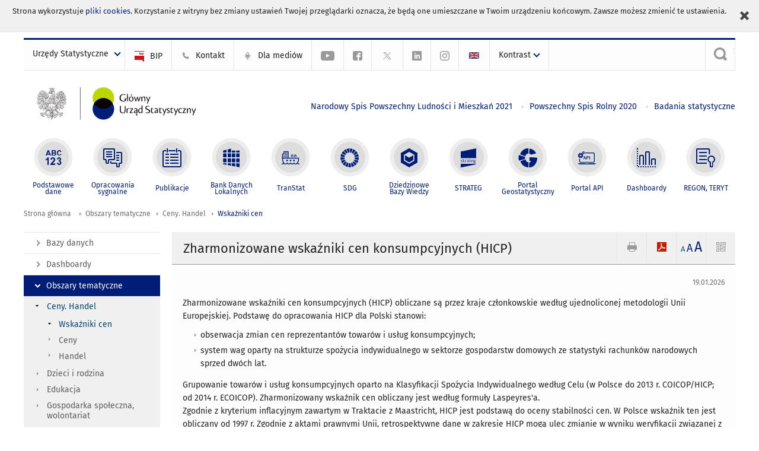

--- FILE ---
content_type: text/html; charset=utf-8
request_url: https://stat.gov.pl/obszary-tematyczne/ceny-handel/wskazniki-cen/zharmonizowane-wskazniki-cen-konsumpcyjnych-hicp,10,1.html?contrast=default
body_size: 21956
content:
<!DOCTYPE html>
<html lang="pl" class="desktop">
<head>
	<meta charset="UTF-8">
	<title>Główny Urząd Statystyczny / Obszary tematyczne / Ceny. Handel / Wskaźniki cen / Zharmonizowane wskaźniki cen konsumpcyjnych (HICP)</title>
	<meta name="viewport" content="width=device-width, initial-scale=1.0">
	<meta name="author" content="GUS" />
				<meta name="Description" content="Główny Urząd Statystyczny - Portal Statystyki Publicznej" />
			<meta property="og:site_name" content="stat.gov.pl"/>
	<meta property='og:locale' content='pl_pl' />
	<meta property="og:title" content="Zharmonizowane wskaźniki cen konsumpcyjnych (HICP)" />
	<meta property="og:type" content="article" />
	<meta property="og:url" content="https://stat.gov.pl/obszary-tematyczne/ceny-handel/wskazniki-cen/zharmonizowane-wskazniki-cen-konsumpcyjnych-hicp,10,1.html" />
	<meta property="og:image" content="https://stat.gov.pl/szablony/portalinformacyjny/images/logo.png" />
	<meta property="og:description" content="Główny Urząd Statystyczny - Portal Statystyki Publicznej" />
	<meta name="Robots" content="index, follow" />
	<script>var base_href = "/szablony/portalinformacyjny/";</script>
	<link href="/gfx/portalinformacyjny/_thumbs/portalinformacyjny__1701948673_llw.css" rel="stylesheet" type="text/css" />
	<script src="/gfx/portalinformacyjny/_thumbs/portalinformacyjny__1565242942_llw.js"></script>
	<meta name="google-site-verification" content="Wg7KJ-VCzxNt_DDHLAhq47fQapzXqAsF-a5oHsxDHd8" />
	<script>
			//<![CDATA[
		var ajaxLinks = new Object();
		ajaxLinks.wyszukiwarka_solr_autocomplete = "/ajax/w4_TtVzCr6Wb7cyM26uf1peFkOTTUsW_odqZoY7ozYjYrw/?id_projektu=1&id_kategorii=166&lang=pl&polecane_strony=1";
	//]]>
</script>		<link href="/szablony/portalinformacyjny/styles/print.css" rel="stylesheet" type="text/css" media="print" />

	<link rel="shortcut icon" href="/szablony/portalinformacyjny/images/favicons/gus/favicon.ico" type="image/x-icon" />
	
	<link rel="apple-touch-icon" href="/szablony/portalinformacyjny/images/favicons/gus/apple-touch-icon.png" />
	<link rel="apple-touch-icon" sizes="57x57" href="/szablony/portalinformacyjny/images/favicons/gus/apple-touch-icon-57x57.png" />
	<link rel="apple-touch-icon" sizes="72x72" href="/szablony/portalinformacyjny/images/favicons/gus/apple-touch-icon-72x72.png" />
	<link rel="apple-touch-icon" sizes="114x114" href="/szablony/portalinformacyjny/images/favicons/gus/apple-touch-icon-114x114.png" />
	<link rel="apple-touch-icon" sizes="144x144" href="/szablony/portalinformacyjny/images/favicons/gus/apple-touch-icon-144x144.png" />
	<link rel="apple-touch-icon" sizes="57x57" href="/szablony/portalinformacyjny/images/favicons/gus/apple-touch-icon-60x60.png" />
	<link rel="apple-touch-icon" sizes="72x72" href="/szablony/portalinformacyjny/images/favicons/gus/apple-touch-icon-120x120.png" />
	<link rel="apple-touch-icon" sizes="114x114" href="/szablony/portalinformacyjny/images/favicons/gus/apple-touch-icon-76x76.png" />
	<link rel="apple-touch-icon" sizes="144x144" href="/szablony/portalinformacyjny/images/favicons/gus/apple-touch-icon-152x152.png" />
	<!--[if lt IE 9]>
		<link rel="shortcut icon" href="/szablony/portalinformacyjny/images/favicons/gus/favicon.ico" type="image/icon" />
		<script src="/szablony/portalinformacyjny/scripts/css3-mediaqueries.js"></script>
	<![endif]-->

		<!--[if IE]>
		<link rel="stylesheet" type="text/css" href="/szablony/portalinformacyjny/styles/ie.css" />
	<![endif]-->
	<!--[if lt IE 9]>
		<link rel="stylesheet" type="text/css" href="/szablony/portalinformacyjny/styles/ie8.css" />
	<![endif]-->
</head>
<!--[if IE 7]><body class="ie7 page lang-pl pi"><![endif]-->
<!--[if IE 8]><body class="ie8 page lang-pl pi"><![endif]-->
<!--[if IE 9]><body class="ie9 page lang-pl pi"><![endif]-->
<!--[if gt IE 9]><!--><body class="page lang-pl pi"><!--<![endif]-->
	<div id="polityka-ciastek" class="header-message"><input type="button" value="Zamknij" onclick="akceptujeCiastka()" title="Zamknij" />Strona wykorzystuje <a href="/polityka-prywatnosci/">pliki cookies</a>. Korzystanie z witryny bez zmiany ustawień Twojej przeglądarki oznacza, że będą one umieszczane w Twoim urządzeniu końcowym. Zawsze możesz zmienić te ustawienia.</div>
	

	<ul id="skipLinks" class="hide">
		<li><a href="#menu-squares" >Przejdź do menu głównego</a></li> 
		<li><a href="#content-href" >Przejdź do treści</a></li>
		<li><a href="#search-box" >Przejdź do wyszukiwarki</a></li>
		<li><a href="https://stat.gov.pl/mapa-strony/" >Przejdź do mapy strony</a></li>
	</ul>

	<div class="row color-line print-disable">
		<div class="color-1"></div>
		<div class="color-2"></div>
		<div class="color-3"></div>
		<div class="color-4"></div>
		<div class="color-5"></div>
		<div class="color-6"></div>
		<div class="color-7"></div>
		<div class="color-8"></div>
		<div class="color-9"></div>
		<div class="color-10"></div>
		<div class="color-11"></div>
		<div class="color-12"></div>
	</div>

	<header class="row">
		<div class="menu-popup">
			<div class="block js-tab ">
	<ul class="menu">
		<li>
	<a href="#content-href">
		Przejdź do treści	</a>
</li>
			<li class="strona-glowna-a single" >
							<a href="/" title="Strona główna" >
					Strona główna				</a>
								</li>
		</ul>
</div>		</div>
		<div class="row collapse gray-box print-disable top-bar">
			<div class="ten columns horizontal-menu">
									<div class="logo-rwd">
					<a href="https://stat.gov.pl">
						<img src="/szablony/portalinformacyjny/images/logo_gus_pl_rwd.png" alt="Logo Główny Urząd Statystyczny" />
						<span class="hide-text">Główny Urząd Statystyczny</span>
					</a>
					</div>
																		<ul class="menu-top-left left us-drop ">
					<li class="button-dropdown urzedy-statystyczne-lista single" >
							<a href="javascript:void(0)" title="Urzędy Statystyczne" class="pos-1 dropdown-toggle-us" style=" ">
							<span class="menu-label">Urzędy Statystyczne</span>
			</a>							<ul class="dropdown-menu">
											<li class="us-bialystok first" >
							<a href="http://bialystok.stat.gov.pl/" title="Urząd Statystyczny w Białymstoku"  style="">
								US Białystok							</a>
						</li>
											<li class="us-bydgoszcz " >
							<a href="http://bydgoszcz.stat.gov.pl/" title="Urząd Statystyczny w Bydgoszczy"  style="">
								US Bydgoszcz							</a>
						</li>
											<li class="us-gdansk " >
							<a href="http://gdansk.stat.gov.pl/" title="Urząd Statystyczny w Gdańsku"  style="">
								US Gdańsk							</a>
						</li>
											<li class="us-katowice " >
							<a href="http://katowice.stat.gov.pl/" title="Urząd Statystyczny w Katowicach"  style="">
								US Katowice							</a>
						</li>
											<li class="us-kielce " >
							<a href="http://kielce.stat.gov.pl/" title="Urząd Statystyczny w Kielcach"  style="">
								US Kielce							</a>
						</li>
											<li class="us-krakow " >
							<a href="http://krakow.stat.gov.pl/" title="Urząd Statystyczny w Krakowie"  style="">
								US Kraków							</a>
						</li>
											<li class="us-lublin " >
							<a href="http://lublin.stat.gov.pl/" title="Urząd Statystyczny w Lublinie"  style="">
								US Lublin							</a>
						</li>
											<li class="us-lodz " >
							<a href="http://lodz.stat.gov.pl/" title="Urząd Statystyczny w Łodzi"  style="">
								US Łódź							</a>
						</li>
											<li class="us-olsztyn " >
							<a href="http://olsztyn.stat.gov.pl/" title="Urząd Statystyczny w Olsztynie"  style="">
								US Olsztyn							</a>
						</li>
											<li class="us-opole " >
							<a href="http://opole.stat.gov.pl/" title="Urząd Statystyczny w Opolu"  style="">
								US Opole							</a>
						</li>
											<li class="us-poznan " >
							<a href="http://poznan.stat.gov.pl/" title="Urząd Statystyczny w Poznaniu"  style="">
								US Poznań							</a>
						</li>
											<li class="us-rzeszow " >
							<a href="http://rzeszow.stat.gov.pl/" title="Urząd Statystyczny w Rzeszowie"  style="">
								US Rzeszów							</a>
						</li>
											<li class="us-szczecin " >
							<a href="http://szczecin.stat.gov.pl/" title="Urząd Statystyczny w Szczecinie"  style="">
								US Szczecin							</a>
						</li>
											<li class="us-warszawa " >
							<a href="http://warszawa.stat.gov.pl/" title="Urząd Statystyczny w Warszawie"  style="">
								US Warszawa							</a>
						</li>
											<li class="us-wroclaw " >
							<a href="http://wroclaw.stat.gov.pl/" title="Urząd Statystyczny we Wrocławiu"  style="">
								US Wrocław							</a>
						</li>
											<li class="us-zielona-gora last" >
							<a href="http://zielonagora.stat.gov.pl/" title="Urząd Statystyczny w Zielonej Górze"  style="">
								US Zielona Góra							</a>
						</li>
									</ul>
					</li>
			</ul>													<ul class="menu-top-left menu-top-bip left">
									<li class="bip first" >
							<a href="http://bip.stat.gov.pl" title="BIP" class="pos-1" style=" ">
												<span class="icon guseo_bip" style=""></span>
					<span class="disabled-790 menu-label ml-5">BIP</span>
							</a>					</li>
					<li class="kontakt-23 " >
							<a href="/kontakt/" title="Kontakt" class="pos-2" style=" ">
												<span class="icon guseo_t1" style=""></span>
					<span class="disabled-790 menu-label ml-5">Kontakt</span>
							</a>					</li>
					<li class="dla-mediow-alias " >
							<a href="/dla-mediow/" title="Dla mediów" class="pos-3" style=" ">
												<span class="icon iko-10" style=""></span>
					<span class="disabled-790 menu-label ml-5">Dla mediów</span>
							</a>					</li>
					<li class="hide-label  " >
							<a href="https://www.youtube.com/channel/UC0wiQMElFgYszpAoYgTnXtg/featured" title="kanał na YouTube" class="pos-4" style=" color: #999999;">
												<span class="icon guseo_youtube" style="color: #999999;"></span>
					<span class="disabled-790 menu-label ml-5">kanał na YouTube</span>
							</a>					</li>
					<li class="hide-label profil-gus-na-facebook " >
							<a href="https://www.facebook.com/GlownyUrzadStatystyczny/" title="profil GUS na Facebooku" class="pos-5" style=" color: #999999;">
												<span class="icon guseo_fb" style="color: #999999;"></span>
					<span class="disabled-790 menu-label ml-5">profil GUS na Facebooku</span>
							</a>					</li>
					<li class="hide-label profil-na-twitter " >
							<a href="http://twitter.com/GUS_STAT" title="profil na X" class="pos-6" style=" color: #999999;">
												<span class="icon twitter-x" style="color: #999999;"></span>
					<span class="disabled-790 menu-label ml-5">profil GUS na Twitterze</span>
							</a>					</li>
					<li class="hide-label profil-gus-na-linkedin " >
							<a href="https://www.linkedin.com/company/532930" target="_blank" title="profil GUS na LinkedIn" class="pos-7" style=" ">
												<span class="icon guseo_linkedin" style=""></span>
					<span class="disabled-790 menu-label ml-5">profil GUS na LinkedIn</span>
							</a>					</li>
					<li class="hide-label profil-gus-na-instagramie last" >
							<a href="https://www.instagram.com/gus_stat/" title="profil GUS na Instagramie" class="pos-8" style=" ">
												<span class="icon guseo_instagram" style=""></span>
					<span class="disabled-790 menu-label ml-5">profil GUS na Instagramie</span>
							</a>					</li>
																					<li>
								<a href="/en/topics/prices-trade/price-indices/harmonized-indices-of-consumer-prices-hicp,15,1.html" title="English" class="en">
									<img src="/szablony/portalinformacyjny/images/flagi/flaga_en.gif" width="21" height="15" alt="English" />
								</a>
							</li>
																</ul>
								<div>
					<ul class="menu-kontrast left">
						<li class="contrast-ico" title="" >Kontrast<ul>
<li>
	<a class="contrast-default" href="https://stat.gov.pl/obszary-tematyczne/ceny-handel/wskazniki-cen/zharmonizowane-wskazniki-cen-konsumpcyjnych-hicp,10,1.html?contrast=default" title="Kontrast domyślny">
		Kontrast domyślny	</a>
</li>
<li>
	<a class="contrast-black-white" href="https://stat.gov.pl/obszary-tematyczne/ceny-handel/wskazniki-cen/zharmonizowane-wskazniki-cen-konsumpcyjnych-hicp,10,1.html?contrast=black-white" title="Kontrast czarno-biały">
		Kontrast czarno-biały	</a>
</li>
<li>
	<a class="contrast-black-yellow" href="https://stat.gov.pl/obszary-tematyczne/ceny-handel/wskazniki-cen/zharmonizowane-wskazniki-cen-konsumpcyjnych-hicp,10,1.html?contrast=black-yellow" title="Kontrast czarno-żółty">
		Kontrast czarno-żółty	</a>
</li>
<li>
	<a class="contrast-yellow-black" href="https://stat.gov.pl/obszary-tematyczne/ceny-handel/wskazniki-cen/zharmonizowane-wskazniki-cen-konsumpcyjnych-hicp,10,1.html?contrast=yellow-black" title="Kontrast żółto-czarny">
		Kontrast żółto-czarny	</a>
</li>
</ul>
</li>					</ul>
				</div>
									<div class="search-bar"><form 
	name="wyszukiwarka_9" 
	action="/wyszukiwarka/szukaj.html" 
	method="post" 
	id="search-box"
>
	<label for="search-block-9">
		<a href="javascript: void(0);" class="search-ico" onclick="showSearchBar(this.parentElement);" title="Wyszukiwarka"><span class="sr-only">Wyszukiwarka</span></a>
	</label>
	<div class="search-block jq-search-block"><div>
		<input
			type="text" 
			name="query" 
			value=""
			placeholder="Szukaj w zasobach GUS"
			maxlength="128" 
			accesskey="4"
			class="text-input jq-solr-query"
			id="search-block-9"
		/> 
		
		
		
	</div></div>
	<input type="submit" value="Szukaj" class="submit button-gray three">
			<div class="autocomplete-box display-none">
			<div class="autocomplete"></div>
			<a href="/wyszukiwarka/szukaj.html" class="button-gray-micro right mb-15 mr-15">Wyszukiwanie zaawansowane</a>
		</div>
		<script src="/szablony/portalinformacyjny/scripts/solr.js" defer async></script>
	</form></div>
							</div>
		</div>
		<div class="row collapse logo-row">
			<div class="four columns right-padding logo-box">
				<div class="logo-pi">
										<h1>
						<a href="https://stat.gov.pl" title="Główny Urząd Statystyczny">
															<img src="/szablony/portalinformacyjny/images/logo_gus_pl.svg" alt="Logo Główny Urząd Statystyczny">
													</a>
</h1>
									</div>
			</div>
			<div class="six columns left-padding horizontal-menu" id="menu-top">
									<div class="block js-tab ">
	<ul class="menu">
					<li class="narodowy-spis-powszechny-ludnosci-i-mieszkan-2021 first">
							<a href="https://spis.gov.pl" title="Narodowy Spis Powszechny Ludności i Mieszkań 2021"  style="color: #001D77;">
					Narodowy Spis Powszechny Ludności i Mieszkań 2021				</a>
					</li>
			<li class="powszechny-spis-rolny-2020 ">
							<a href="https://spisrolny.gov.pl/aktualnosci" title="Powszechny Spis Rolny 2020"  style="color: #001D77;">
					Powszechny Spis Rolny 2020				</a>
					</li>
			<li class="badania-statystyczne last">
							<a href="/badania-statystyczne/" title="Badania statystyczne"  style="color: #001D77;">
					Badania statystyczne				</a>
					</li>
		</ul>
</div>							</div>
		</div>


		<div class="row collapse">
							<div id="menu-top-rwd">
					<h2 class="titleRWD display-none">Menu główne</h2>
					<a href="#" class="phome-menu-button">Menu</a>
				</div>
				<div class="ten horizontal-menu" id="menu-squares">
					<div class="block js-tab ">
	<ul class="menu">
						<li class="menu-poz-1  podstawowe-dane first">
							<a onClick="ga('send', 'event', 'KlikMenuKafelek', 'Podstawowe dane');" href="/podstawowe-dane/" title="Podstawowe dane"  style="background: #FFFFFF; color: #001D77;">
					<span class="icon">
							<span class="icon-bg">
								<span class="guseo_l_gus white"></span>
								<span class="guseo_l_gus color" style="color: #FFFFFF;"></span>
							</span>
					</span>
					<span class="menu-label">
						<span>
							Podstawowe dane						</span>
					</span>
				</a>
					</li>
					<li class="menu-poz-2  sygnalne ">
							<a onClick="ga('send', 'event', 'KlikMenuKafelek', 'Opracowania sygnalne');" href="/sygnalne/" title="Opracowania sygnalne"  style="background: #FFFFFF; color: #001D77;">
					<span class="icon">
							<span class="icon-bg">
								<span class="guseo_b_ustat white"></span>
								<span class="guseo_b_ustat color" style="color: #FFFFFF;"></span>
							</span>
					</span>
					<span class="menu-label">
						<span>
							Opracowania sygnalne						</span>
					</span>
				</a>
					</li>
					<li class="menu-poz-3  publikacje ">
							<a onClick="ga('send', 'event', 'KlikMenuKafelek', 'Publikacje');" href="/publikacje/publikacje-a-z/" title="Publikacje"  style="background: #FFFFFF; color: #001D77;">
					<span class="icon">
							<span class="icon-bg">
								<span class="guseo_c_ustat white"></span>
								<span class="guseo_c_ustat color" style="color: #FFFFFF;"></span>
							</span>
					</span>
					<span class="menu-label">
						<span>
							Publikacje						</span>
					</span>
				</a>
					</li>
					<li class="menu-poz-4  bank-danych-lokalnych ">
							<a onClick="ga('send', 'event', 'KlikMenuKafelek', 'Bank Danych Lokalnych');" href="https://bdl.stat.gov.pl/BDL/start" target="_blank" title="Bank Danych Lokalnych"  style="background: #FFFFFF; color: #001D77;">
					<span class="icon">
							<span class="icon-bg">
								<span class="guseo_bdl white"></span>
								<span class="guseo_bdl color" style="color: #FFFFFF;"></span>
							</span>
					</span>
					<span class="menu-label">
						<span>
							Bank Danych Lokalnych						</span>
					</span>
				</a>
					</li>
					<li class="menu-poz-5  baza-danych-makroekonomicznych ">
							<a onClick="ga('send', 'event', 'KlikMenuKafelek', 'TranStat');" href="https://transtat.stat.gov.pl" target="_blank" title="TranStat"  style="background: #FFFFFF; color: #001D77;">
					<span class="icon">
							<span class="icon-bg">
								<span class="ikona_trans_stat white"></span>
								<span class="ikona_trans_stat color" style="color: #FFFFFF;"></span>
							</span>
					</span>
					<span class="menu-label">
						<span>
							TranStat						</span>
					</span>
				</a>
					</li>
					<li class="menu-poz-6  wskazniki-zrownowazonego-rozwoju ">
							<a onClick="ga('send', 'event', 'KlikMenuKafelek', 'SDG');" href="http://sdg.gov.pl/" title="SDG - Cele Zrównoważonego Rozwoju"  style="background: #FFFFFF; color: #001D77;">
					<span class="icon">
							<span class="icon-bg">
								<span class="guseo_sdg white"></span>
								<span class="guseo_sdg color" style="color: #FFFFFF;"></span>
							</span>
					</span>
					<span class="menu-label">
						<span>
							SDG						</span>
					</span>
				</a>
					</li>
					<li class="menu-poz-7  dziedzinowe-bazy-wiedzy ">
							<a onClick="ga('send', 'event', 'KlikMenuKafelek', 'Dziedzinowe Bazy Wiedzy');" href="https://dbw.stat.gov.pl" title="Dziedzinowe Bazy Wiedzy"  style="background: #FFFFFF; color: #001D77;">
					<span class="icon">
							<span class="icon-bg">
								<span class="guseo_nowa_ikona_1 white"></span>
								<span class="guseo_nowa_ikona_1 color" style="color: #FFFFFF;"></span>
							</span>
					</span>
					<span class="menu-label">
						<span>
							Dziedzinowe Bazy Wiedzy						</span>
					</span>
				</a>
					</li>
					<li class="menu-poz-8  strateg ">
							<a onClick="ga('send', 'event', 'KlikMenuKafelek', 'STRATEG');" href="http://strateg.stat.gov.pl/" target="_blank" rel="nofollow" title="Strateg-System Monitorowania Rozwoju"  style="background: #FFFFFF; color: #001D77;">
					<span class="icon">
							<span class="icon-bg">
								<span class="guseo_e_gus white"></span>
								<span class="guseo_e_gus color" style="color: #FFFFFF;"></span>
							</span>
					</span>
					<span class="menu-label">
						<span>
							STRATEG						</span>
					</span>
				</a>
					</li>
					<li class="menu-poz-9  portal-geostatystyczny ">
							<a onClick="ga('send', 'event', 'KlikMenuKafelek', 'Portal Geostatystyczny');" href="http://geo.stat.gov.pl" rel="nofollow" title="Portal Geostatystyczny"  style="background: #FFFFFF; color: #001D77;">
					<span class="icon">
							<span class="icon-bg">
								<span class="guseo_f_gus white"></span>
								<span class="guseo_f_gus color" style="color: #FFFFFF;"></span>
							</span>
					</span>
					<span class="menu-label">
						<span>
							Portal Geostatystyczny						</span>
					</span>
				</a>
					</li>
					<li class="menu-poz-10  portal-api ">
							<a onClick="ga('send', 'event', 'KlikMenuKafelek', 'Portal API');" href="https://api.stat.gov.pl/" title="Portal API"  style="background: #FFFFFF; color: #001D77;">
					<span class="icon">
							<span class="icon-bg">
								<span class="guseo_api white"></span>
								<span class="guseo_api color" style="color: #FFFFFF;"></span>
							</span>
					</span>
					<span class="menu-label">
						<span>
							Portal API						</span>
					</span>
				</a>
					</li>
					<li class="menu-poz-11  dashboard-gospodarczy ">
							<a onClick="ga('send', 'event', 'KlikMenuKafelek', 'Dashboardy');" href="https://stat.gov.pl/dashboardy/" title="Dashboardy"  style="background: #FFFFFF; color: #001D77;">
					<span class="icon">
							<span class="icon-bg">
								<span class="guseo_j_gus white"></span>
								<span class="guseo_j_gus color" style="color: #FFFFFF;"></span>
							</span>
					</span>
					<span class="menu-label">
						<span>
							Dashboardy						</span>
					</span>
				</a>
					</li>
					<li class="menu-poz-12  regon-teryt last">
							<a onClick="ga('send', 'event', 'KlikMenuKafelek', 'REGON, TERYT');" href="/regon-teryt/" title="REGON, TERYT"  style="background: #FFFFFF; color: #001D77;">
					<span class="icon">
							<span class="icon-bg">
								<span class="guseo_i_ustat white"></span>
								<span class="guseo_i_ustat color" style="color: #FFFFFF;"></span>
							</span>
					</span>
					<span class="menu-label">
						<span>
							REGON, TERYT						</span>
					</span>
				</a>
					</li>
				</ul>
</div>					<div class="clear"></div>
				</div>
					</div>
	</header>

	<section class="row collapse breadcrumbs print-disable">
		<h2 class="hide">Ścieżka</h2>
		<div class="ten columns">
			<div class="breadcrumbs">
	<a href="https://stat.gov.pl" title="Strona główna" class="home">
		Strona główna	</a>
	
	<a href="/obszary-tematyczne/ceny-handel/" title="Obszary tematyczne">Obszary tematyczne</a><a href="/obszary-tematyczne/ceny-handel/" title="Ceny. Handel">Ceny. Handel</a><a href="/obszary-tematyczne/ceny-handel/wskazniki-cen/" title="Wskaźniki cen">Wskaźniki cen</a></div>		</div>
	</section>

	<section class="row collapse  hidden-zone-4 hidden-zone-5 hidden-zone-6 hidden-zone-7 hidden-zone-8 hidden-zone-16 hidden-zone-30 hidden-zone-31 hidden-zone-32 hidden-zone-33" id="content-href">
		<div class="eight columns left-padding page-content right" id="txt">
			<a href="#" class="menu-rwd-button content-menu display-none">Menu</a>
<div class="module">
	<article class="news-module">
	<header class="header-block">
		<h2 class="title">
			Zharmonizowane wskaźniki cen konsumpcyjnych (HICP)		</h2>
		<a href="javascript:void(0);" title="Pokaż QR Code" class="query-code jq-auto-height" data-url="https://stat.gov.pl/obszary-tematyczne/ceny-handel/wskazniki-cen/zharmonizowane-wskazniki-cen-konsumpcyjnych-hicp,10,1.html">
	<img src="/szablony/portalinformacyjny/images/qcode-ico.png" width="16" height="16" alt="Pokaż QR Code" />
</a>

<span id="jq_font_change" class="header-button-box">
	<a href="javascript:void(0);" onclick="changeFontSize(1, this);" class="small-font active" data-font="small" title="Mała czcionka">A</a>
	<a href="javascript:void(0);" onclick="changeFontSize(1.3, this);" class="default-font" data-font="medium" title="Średnia czcionka">A</a>
	<a href="javascript:void(0);" onclick="changeFontSize(1.6, this);" class="big-font" data-font="large" title="Duża czcionka">A</a>
</span>

	<a href="#" title="pobierz stronę jako plik pdf" onclick="javascript: self.open('https://stat.gov.pl/obszary-tematyczne/ceny-handel/wskazniki-cen/zharmonizowane-wskazniki-cen-konsumpcyjnych-hicp,10,1.html?pdf=1');" class="print-pdf">
		<img src="/szablony/portalinformacyjny/images/pdf-ico.png" width="16" height="16" alt="pobierz stronę jako plik pdf" />
	</a>
<a href="#" title="Drukuj" onclick="javascript: window.print();" class="print">
	<img src="/szablony/portalinformacyjny/images/print-ico.png" width="16" height="16" alt="Drukuj" />
</a>	</header>

	<section class="gray-box block-content">
		<div class="date right">
			19.01.2026		</div>
		<div class="clear"></div>

		<p>Zharmonizowane wskaźniki cen konsumpcyjnych (HICP)&nbsp;obliczane są przez kraje członkowskie według ujednoliconej metodologii Unii Europejskiej. Podstawę do opracowania HICP dla Polski stanowi:</p>

<ul>
	<li>obserwacja zmian cen reprezentantów towarów i usług konsumpcyjnych;</li>
	<li>system wag oparty na strukturze spożycia indywidualnego w sektorze gospodarstw domowych ze statystyki rachunków narodowych sprzed dwóch lat.</li>
</ul>

<p>Grupowanie towarów i usług konsumpcyjnych oparto na Klasyfikacji Spożycia Indywidualnego według Celu (w Polsce do 2013 r. COICOP/HICP; od 2014 r. ECOICOP). Zharmonizowany wskaźnik cen obliczany jest według formuły Laspeyres'a.<br />
Zgodnie z kryterium inflacyjnym zawartym w Traktacie z Maastricht, HICP jest podstawą do oceny stabilności cen. W Polsce wskaźnik ten jest obliczany od 1997 r. Zgodnie z aktami prawnymi Unii, retrospektywne dane w zakresie HICP mogą ulec zmianie w wyniku weryfikacji związanej z modyfikacją metodologii.</p>

<p>Poniżej znajdują się odnośniki do strony Eurostatu dot. wskaźnika HICP (harmonogram publikacji przez Eurostat,&nbsp;baza danych, akty prawne<span style="font-family: inherit;">,&nbsp;</span><span style="font-family: inherit;">metadane):</span></p>

<p><strong><a href="https://ec.europa.eu/eurostat/web/hicp" target="_blank">Strona Eurostatu dot. wskaźnika HICP</a><br />
<a href="https://ec.europa.eu/eurostat/news/euro-indicators/release-calendar" target="_blank">Harmonogram publikacji danych:&nbsp;Inflation</a><br />
<a href="https://ec.europa.eu/eurostat/web/hicp/database" target="_blank">Baza danych Eurostatu dot. HICP</a></strong><br />
<strong><a href="http://ec.europa.eu/eurostat/web/hicp/legislation" target="_blank">Akty prawne</a><br />
<a href="https://ec.europa.eu/eurostat/cache/metadata/EN/prc_hicp_esmshi3_pl.htm" target="_blank">Metadane</a></strong></p>

<br class="mb-10">

<p>Poczynając od danych za styczeń 2016 r., które opublikowane zostały przez Eurostat w lutym 2016 r., zmianie uległ rok odniesienia wskaźników HICP. Dotychczasowy rok odniesienia wskaźników (2005=100) zastąpiony został rokiem 2015 (2015=100). W związku ze zmianą roku odniesienia wskaźników HICP, przeliczone zostały również dane za poprzednie okresy.</p>

<p><span style="font-family: inherit;">Serie danych przy obecnym roku odniesienia 2015=100 (poniższe tabele) oraz przy poprzednich podstawach (2005=100 i 1996=100) dostępne są w bazie danych Eurostatu.</span></p>

<br class="mb-10">

<table align="center" border="0" cellpadding="0" cellspacing="0" class="tabelkaszara" height="2745" width="770">
	<tbody>
		<tr height="24">
			<th rowspan="2" style="height: 65px; width: 123px; background-color: rgb(255, 255, 255); text-align: center;">Wyszczególnienie</th>
			<th rowspan="2" style="width: 44px; height: 65px; background-color: rgb(255, 255, 255); text-align: center;">Rok</th>
			<th colspan="12" style="width: 136px; height: 65px; background-color: rgb(255, 255, 255); text-align: center;">MIESIĄCE</th>
		</tr>
		<tr height="41">
			<th style="width: 136px; height: 65px; background-color: rgb(255, 255, 255); text-align: center;">01</th>
			<th style="width: 136px; height: 65px; background-color: rgb(255, 255, 255); text-align: center;">02</th>
			<th style="width: 136px; height: 65px; background-color: rgb(255, 255, 255); text-align: center;">03</th>
			<th style="width: 136px; height: 65px; background-color: rgb(255, 255, 255); text-align: center;">04</th>
			<th style="width: 136px; height: 65px; background-color: rgb(255, 255, 255); text-align: center;">05</th>
			<th style="width: 136px; height: 65px; background-color: rgb(255, 255, 255); text-align: center;">06</th>
			<th style="width: 136px; height: 65px; background-color: rgb(255, 255, 255); text-align: center;">07</th>
			<th style="width: 136px; height: 65px; background-color: rgb(255, 255, 255); text-align: center;">08</th>
			<th style="width: 136px; height: 65px; background-color: rgb(255, 255, 255); text-align: center;">09</th>
			<th style="width: 136px; height: 65px; background-color: rgb(255, 255, 255); text-align: center;">10</th>
			<th style="width: 136px; height: 65px; background-color: rgb(255, 255, 255); text-align: center;">11</th>
			<th style="width: 136px; height: 65px; background-color: rgb(255, 255, 255); text-align: center;">12</th>
		</tr>
		<tr height="18">
			<th height="378" rowspan="30" style="height: 378px; width: 123px; text-align: left;">Wskaźnik cen<br />
			(2015 = 100)</th>
			<td style="width: 44px; text-align: center;"><strong>1996</strong></td>
			<td>43,0<sup>a</sup></td>
			<td>43,6<sup>a</sup></td>
			<td>44,3<sup>a</sup></td>
			<td>45,2<sup>a</sup></td>
			<td>45,8<sup>a</sup></td>
			<td>46,2<sup>a</sup></td>
			<td>46,3<sup>a</sup></td>
			<td>46,4<sup>a</sup></td>
			<td>47,4<sup>a</sup></td>
			<td>48,2<sup>a</sup></td>
			<td>48,7<sup>a</sup></td>
			<td>49,2<sup>a</sup></td>
		</tr>
		<tr height="18">
			<td height="18" style="height: 18px; width: 44px; text-align: center;"><strong>1997</strong></td>
			<td>50,6<sup>a</sup></td>
			<td>51,2<sup>a</sup></td>
			<td>51,6<sup>a</sup></td>
			<td>52,1<sup>a</sup></td>
			<td>52,4<sup>a</sup></td>
			<td>53,3<sup>a</sup></td>
			<td>53,3<sup>a</sup></td>
			<td>53,4<sup>a</sup></td>
			<td>54,0<sup>a</sup></td>
			<td>54,6<sup>a</sup></td>
			<td>55,1<sup>a</sup></td>
			<td>55,7<sup>a</sup></td>
		</tr>
		<tr height="18">
			<td height="18" style="height: 18px; width: 44px; text-align: center;"><strong>1998</strong></td>
			<td>57,5<sup>a</sup></td>
			<td>58,5<sup>a</sup></td>
			<td>58,8<sup>a</sup></td>
			<td>59,2<sup>a</sup></td>
			<td>59,5<sup>a</sup></td>
			<td>59,7<sup>a</sup></td>
			<td>59,6<sup>a</sup></td>
			<td>59,3<sup>a</sup></td>
			<td>59,7<sup>a</sup></td>
			<td>60,0<sup>a</sup></td>
			<td>60,3<sup>a</sup></td>
			<td>60,5<sup>a</sup></td>
		</tr>
		<tr height="18">
			<td height="18" style="height: 18px; width: 44px; text-align: center;"><strong>1999</strong></td>
			<td>61,4</td>
			<td>61,7</td>
			<td>62,4</td>
			<td>62,9</td>
			<td>63,3</td>
			<td>63,4</td>
			<td>63,2</td>
			<td>63,5</td>
			<td>64,4</td>
			<td>65,2</td>
			<td>65,8</td>
			<td>66,4</td>
		</tr>
		<tr height="18">
			<td height="18" style="height: 18px; width: 44px; text-align: center;"><strong>2000</strong></td>
			<td>67,6</td>
			<td>68,2</td>
			<td>68,8</td>
			<td>69,1</td>
			<td>69,5</td>
			<td>70,1</td>
			<td>70,5</td>
			<td>70,3</td>
			<td>71,0</td>
			<td>71,6</td>
			<td>71,8</td>
			<td>72,0</td>
		</tr>
		<tr height="18">
			<td height="18" style="height: 18px; width: 44px; text-align: center;"><strong>2001</strong></td>
			<td>72,6</td>
			<td>72,6</td>
			<td>73,0</td>
			<td>73,6</td>
			<td>74,5</td>
			<td>74,4</td>
			<td>74,0</td>
			<td>73,6</td>
			<td>73,9</td>
			<td>74,2</td>
			<td>74,3</td>
			<td>74,5</td>
		</tr>
		<tr height="18">
			<td height="18" style="height: 18px; width: 44px; text-align: center;"><strong>2002</strong></td>
			<td>75,2</td>
			<td>75,3</td>
			<td>75,5</td>
			<td>75,8</td>
			<td>75,6</td>
			<td>75,3</td>
			<td>74,9</td>
			<td>74,6</td>
			<td>74,9</td>
			<td>75,1</td>
			<td>75,1</td>
			<td>75,1</td>
		</tr>
		<tr height="18">
			<td height="18" style="height: 18px; width: 44px; text-align: center;"><strong>2003</strong></td>
			<td>75,4</td>
			<td>75,5</td>
			<td>75,8</td>
			<td>75,9</td>
			<td>75,9</td>
			<td>75,8</td>
			<td>75,4</td>
			<td>75,1</td>
			<td>75,5</td>
			<td>75,9</td>
			<td>76,2</td>
			<td>76,4</td>
		</tr>
		<tr height="18">
			<td height="18" style="height: 18px; width: 44px; text-align: center;"><strong>2004</strong></td>
			<td>76,8</td>
			<td>76,9</td>
			<td>77,1</td>
			<td>77,7</td>
			<td>78,5</td>
			<td>79,1</td>
			<td>79,0</td>
			<td>78,8</td>
			<td>79,0</td>
			<td>79,5</td>
			<td>79,7</td>
			<td>79,7</td>
		</tr>
		<tr height="18">
			<td height="18" style="height: 18px; width: 44px; text-align: center;"><strong>2005</strong></td>
			<td>79,7</td>
			<td>79,7</td>
			<td>79,7</td>
			<td>80,1</td>
			<td>80,3</td>
			<td>80,2</td>
			<td>80,2</td>
			<td>80,2</td>
			<td>80,5</td>
			<td>80,7</td>
			<td>80,6</td>
			<td>80,3</td>
		</tr>
		<tr height="18">
			<td height="18" style="height: 18px; width: 44px; text-align: center;"><strong>2006</strong></td>
			<td>80,4</td>
			<td>80,4</td>
			<td>80,5</td>
			<td>81,1</td>
			<td>81,5</td>
			<td>81,3</td>
			<td>81,3</td>
			<td>81,6</td>
			<td>81,6</td>
			<td>81,6</td>
			<td>81,6</td>
			<td>81,4</td>
		</tr>
		<tr height="18">
			<td height="18" style="height: 18px; width: 44px; text-align: center;"><strong>2007</strong></td>
			<td>81,7</td>
			<td>82,0</td>
			<td>82,4</td>
			<td>82,8</td>
			<td>83,3</td>
			<td>83,4</td>
			<td>83,3</td>
			<td>83,2</td>
			<td>83,8</td>
			<td>84,2</td>
			<td>84,7</td>
			<td>84,9</td>
		</tr>
		<tr height="18">
			<td height="18" style="height: 18px; width: 44px; text-align: center;"><strong>2008</strong></td>
			<td>85,3</td>
			<td>85,7</td>
			<td>86,0</td>
			<td>86,3</td>
			<td>86,9</td>
			<td>87,1</td>
			<td>87,1</td>
			<td>86,9</td>
			<td>87,2</td>
			<td>87,5</td>
			<td>87,7</td>
			<td align="right">87,7</td>
		</tr>
		<tr height="18">
			<td height="18" style="height: 18px; width: 44px; text-align: center;"><strong>2009</strong></td>
			<td>88,0</td>
			<td>88,8</td>
			<td>89,5</td>
			<td>90,1</td>
			<td>90,6</td>
			<td>90,8</td>
			<td>91,0</td>
			<td>90,7</td>
			<td>90,7</td>
			<td>90,8</td>
			<td>91,1</td>
			<td>91,1</td>
		</tr>
		<tr height="18">
			<td height="18" style="height: 18px; width: 44px; text-align: center;"><strong>2010</strong></td>
			<td>91,5</td>
			<td>91,8</td>
			<td>92,0</td>
			<td>92,4</td>
			<td>92,7</td>
			<td>92,9</td>
			<td>92,8</td>
			<td>92,4</td>
			<td>92,9</td>
			<td>93,3</td>
			<td>93,4</td>
			<td>93,7</td>
		</tr>
		<tr height="18">
			<td height="18" style="height: 18px; width: 44px; text-align: center;"><strong>2011</strong></td>
			<td>94,7</td>
			<td>94,9</td>
			<td>95,7</td>
			<td>96,2</td>
			<td>96,7</td>
			<td>96,3</td>
			<td>96,1</td>
			<td>96,1</td>
			<td>96,1</td>
			<td>96,8</td>
			<td>97,5</td>
			<td>98,0</td>
		</tr>
		<tr height="18">
			<td height="18" style="height: 18px; width: 44px; text-align: center;"><strong>2012</strong></td>
			<td>98,6</td>
			<td>99,0</td>
			<td>99,5</td>
			<td>100,0</td>
			<td>100,2</td>
			<td>100,4</td>
			<td>100,0</td>
			<td>99,8</td>
			<td>99,8</td>
			<td>100,1</td>
			<td>100,1</td>
			<td>100,1</td>
		</tr>
		<tr height="18">
			<td height="18" style="height: 18px; width: 44px; text-align: center;"><strong>2013</strong></td>
			<td>100,2</td>
			<td>100,2</td>
			<td>100,5</td>
			<td>100,8</td>
			<td>100,7</td>
			<td>100,7</td>
			<td>100,9</td>
			<td>100,6</td>
			<td>100,7</td>
			<td>100,8</td>
			<td>100,6</td>
			<td>100,7</td>
		</tr>
		<tr height="18">
			<td height="18" style="height: 18px; width: 44px; text-align: center;"><strong>2014</strong></td>
			<td>100,8</td>
			<td>100,9</td>
			<td>101,1</td>
			<td>101,1</td>
			<td>101,0</td>
			<td>101,0</td>
			<td>100,8</td>
			<td>100,5</td>
			<td>100,4</td>
			<td>100,5</td>
			<td>100,3</td>
			<td>100,0</td>
		</tr>
		<tr height="18">
			<td height="18" style="height: 18px; width: 44px; text-align: center;"><strong>2015</strong></td>
			<td>99,7</td>
			<td>99,6</td>
			<td>99,9</td>
			<td>100,3</td>
			<td>100,4</td>
			<td>100,5</td>
			<td>100,4</td>
			<td>100,1</td>
			<td>99,8</td>
			<td>99,9</td>
			<td>99,8</td>
			<td>99,6</td>
		</tr>
		<tr>
			<td height="18" style="height: 18px; width: 44px; text-align: center;"><strong>2016</strong></td>
			<td>99,4</td>
			<td>99,4</td>
			<td>99,5</td>
			<td>99,8</td>
			<td>100,0</td>
			<td>100,1</td>
			<td>99,8</td>
			<td>99,6</td>
			<td>99,6</td>
			<td>100,0</td>
			<td>100,0</td>
			<td>100,5</td>
		</tr>
		<tr>
			<td height="18" style="height: 18px; width: 44px; text-align: center;"><strong>2017</strong></td>
			<td>100,8</td>
			<td>101,3</td>
			<td>101,3</td>
			<td>101,6</td>
			<td>101,5</td>
			<td>101,4</td>
			<td>101,2</td>
			<td>101,0</td>
			<td>101,2</td>
			<td>101,6</td>
			<td>102,0</td>
			<td>102,2</td>
		</tr>
		<tr>
			<td height="18" style="height: 18px; width: 44px; text-align: center;"><strong>2018</strong></td>
			<td>102,4</td>
			<td>102,0</td>
			<td>102,0</td>
			<td>102,5</td>
			<td>102,7</td>
			<td>102,8</td>
			<td>102,6</td>
			<td>102,4</td>
			<td>102,7</td>
			<td>103,1</td>
			<td>103,1</td>
			<td>103,1</td>
		</tr>
		<tr>
			<td height="18" style="height: 18px; width: 44px; text-align: center;"><strong>2019</strong></td>
			<td>103,0</td>
			<td>103,3</td>
			<td>103,7</td>
			<td>104,7</td>
			<td>105,0</td>
			<td>105,2</td>
			<td>105,2</td>
			<td>105,1</td>
			<td>105,2</td>
			<td>105,5</td>
			<td>105,6</td>
			<td>106,2</td>
		</tr>
		<tr>
			<td height="18" style="height: 18px; width: 44px; text-align: center;"><strong>2020</strong></td>
			<td>106,9</td>
			<td>107,5</td>
			<td>107,7</td>
			<td>107,7</td>
			<td>108,6</td>
			<td>109,2</td>
			<td>109,1</td>
			<td>109,0</td>
			<td>109,2</td>
			<td>109,5</td>
			<td>109,5</td>
			<td>109,8</td>
		</tr>
		<tr>
			<td height="18" style="height: 18px; width: 44px; text-align: center;"><strong>2021</strong></td>
			<td>110,8</td>
			<td>111,4</td>
			<td>112,4</td>
			<td>113,2</td>
			<td>113,6</td>
			<td>113,7</td>
			<td>114,2</td>
			<td>114,5</td>
			<td>115,3</td>
			<td>116,5</td>
			<td>117,6</td>
			<td>118,6</td>
		</tr>
		<tr>
			<td height="18" style="height: 18px; width: 44px; text-align: center;"><strong>2022</strong></td>
			<td>120,4</td>
			<td>120,4</td>
			<td>123,9</td>
			<td>126,1</td>
			<td>128,1</td>
			<td>129,9</td>
			<td>130,4</td>
			<td>131,4</td>
			<td>133,4</td>
			<td>135,6</td>
			<td>136,5</td>
			<td>136,8</td>
		</tr>
		<tr>
			<td style="width: 44px;"><strong>2023</strong></td>
			<td>139,5</td>
			<td>141,1</td>
			<td>142,7</td>
			<td>143,8</td>
			<td>144,1</td>
			<td>144,2</td>
			<td>143,8</td>
			<td>143,9</td>
			<td>143,7</td>
			<td>144,2</td>
			<td>145,1</td>
			<td>145,3</td>
		</tr>
		<tr height="18">
			<td height="18" style="height: 18px; width: 44px; text-align: center;"><strong>2024</strong></td>
			<td>145,8</td>
			<td>146,3</td>
			<td>146,6</td>
			<td>148,1</td>
			<td>148,2</td>
			<td>148,4</td>
			<td>149,6</td>
			<td>149,7</td>
			<td>149,8</td>
			<td>150,3</td>
			<td>150,8</td>
			<td>150,9</td>
		</tr>
		<tr>
			<td height="18" style="height: 18px; width: 44px; text-align: center;"><strong>2025</strong></td>
			<td>152,1</td>
			<td>152,6</td>
			<td>153,1</td>
			<td>153,6</td>
			<td>153,4</td>
			<td>153,5</td>
			<td>153,9</td>
			<td>153,8</td>
			<td>154,1</td>
			<td>154,6</td>
			<td>154,7</td>
			<td>154,7</td>
		</tr>
		<tr height="18">
			<th height="378" rowspan="30" style="height: 378px; width: 123px; text-align: left;">Zmiana cen<br />
			(w %)<br />
			<br />
			Poprzedni<br />
			miesiąc = 100<br />
			(m/m-1)</th>
			<td style="width: 44px; text-align: center;"><strong>1996</strong></td>
			<td>-</td>
			<td>1,4<sup>a</sup></td>
			<td>1,6<sup>a</sup></td>
			<td>2,0<sup>a</sup></td>
			<td>1,3<sup>a</sup></td>
			<td>0,9<sup>a</sup></td>
			<td>0,2<sup>a</sup></td>
			<td>0,2<sup>a</sup></td>
			<td>2,2<sup>a</sup></td>
			<td>1,7<sup>a</sup></td>
			<td>1,0<sup>a</sup></td>
			<td>1,0<sup>a</sup></td>
		</tr>
		<tr height="18">
			<td height="18" style="height: 18px; width: 44px; text-align: center;"><strong>1997</strong></td>
			<td>2,8<sup>a</sup></td>
			<td>1,2<sup>a</sup></td>
			<td>0,8<sup>a</sup></td>
			<td>1,0<sup>a</sup></td>
			<td>0,6<sup>a</sup></td>
			<td>1,7<sup>a</sup></td>
			<td>0,0<sup>a</sup></td>
			<td>0,2<sup>a</sup></td>
			<td>1,1<sup>a</sup></td>
			<td>1,1<sup>a</sup></td>
			<td>0,9<sup>a</sup></td>
			<td>1,1<sup>a</sup></td>
		</tr>
		<tr height="18">
			<td height="18" style="height: 18px; width: 44px; text-align: center;"><strong>1998</strong></td>
			<td>3,2<sup>a</sup></td>
			<td>1,7<sup>a</sup></td>
			<td>0,5<sup>a</sup></td>
			<td>0,7<sup>a</sup></td>
			<td>0,5<sup>a</sup></td>
			<td>0,3<sup>a</sup></td>
			<td>-0,2<sup>a</sup></td>
			<td>-0,5<sup>a</sup></td>
			<td>0,7<sup>a</sup></td>
			<td>0,5<sup>a</sup></td>
			<td>0,5<sup>a</sup></td>
			<td>0,3<sup>a</sup></td>
		</tr>
		<tr height="18">
			<td height="18" style="height: 18px; width: 44px; text-align: center;"><strong>1999</strong></td>
			<td>1,5<sup>a</sup></td>
			<td>0,5</td>
			<td>1,1</td>
			<td>0,8</td>
			<td>0,6</td>
			<td>0,2</td>
			<td>-0,3</td>
			<td>0,5</td>
			<td>1,4</td>
			<td>1,2</td>
			<td>0,9</td>
			<td>0,9</td>
		</tr>
		<tr height="18">
			<td height="18" style="height: 18px; width: 44px; text-align: center;"><strong>2000</strong></td>
			<td>1,8</td>
			<td>0,9</td>
			<td>0,9</td>
			<td>0,4</td>
			<td>0,6</td>
			<td>0,9</td>
			<td>0,6</td>
			<td>-0,3</td>
			<td>1,0</td>
			<td>0,8</td>
			<td>0,3</td>
			<td>0,3</td>
		</tr>
		<tr height="18">
			<td height="18" style="height: 18px; width: 44px; text-align: center;"><strong>2001</strong></td>
			<td>0,8</td>
			<td>0,0</td>
			<td>0,6</td>
			<td>0,8</td>
			<td>1,2</td>
			<td>-0,1</td>
			<td>-0,5</td>
			<td>-0,5</td>
			<td>0,4</td>
			<td>0,4</td>
			<td>0,1</td>
			<td>0,3</td>
		</tr>
		<tr height="18">
			<td height="18" style="height: 18px; width: 44px; text-align: center;"><strong>2002</strong></td>
			<td>0,9</td>
			<td>0,1</td>
			<td>0,3</td>
			<td>0,4</td>
			<td>-0,3</td>
			<td>-0,4</td>
			<td>-0,5</td>
			<td>-0,4</td>
			<td>0,4</td>
			<td>0,3</td>
			<td>0,0</td>
			<td>0,0</td>
		</tr>
		<tr height="18">
			<td height="18" style="height: 18px; width: 44px; text-align: center;"><strong>2003</strong></td>
			<td>0,4</td>
			<td>0,1</td>
			<td>0,4</td>
			<td>0,1</td>
			<td>0,0</td>
			<td>-0,1</td>
			<td>-0,5</td>
			<td>-0,4</td>
			<td>0,5</td>
			<td>0,5</td>
			<td>0,4</td>
			<td>0,3</td>
		</tr>
		<tr height="18">
			<td height="18" style="height: 18px; width: 44px; text-align: center;"><strong>2004</strong></td>
			<td>0,5</td>
			<td>0,1</td>
			<td>0,3</td>
			<td>0,8</td>
			<td>1,0</td>
			<td>0,8</td>
			<td>-0,1</td>
			<td>-0,3</td>
			<td>0,3</td>
			<td>0,6</td>
			<td>0,3</td>
			<td>0,0</td>
		</tr>
		<tr height="18">
			<td height="18" style="height: 18px; width: 44px; text-align: center;"><strong>2005</strong></td>
			<td>0,0</td>
			<td>0,0</td>
			<td>0,0</td>
			<td>0,5</td>
			<td>0,2</td>
			<td>-0,1</td>
			<td>0,0</td>
			<td>0,0</td>
			<td>0,4</td>
			<td>0,2</td>
			<td>-0,1</td>
			<td>-0,4</td>
		</tr>
		<tr height="18">
			<td height="18" style="height: 18px; width: 44px; text-align: center;"><strong>2006</strong></td>
			<td>0,1</td>
			<td>0,0</td>
			<td>0,1</td>
			<td>0,7</td>
			<td>0,5</td>
			<td>-0,2</td>
			<td>0,0</td>
			<td>0,4</td>
			<td>0,0</td>
			<td>0,0</td>
			<td>0,0</td>
			<td>-0,2</td>
		</tr>
		<tr height="18">
			<td height="18" style="height: 18px; width: 44px; text-align: center;"><strong>2007</strong></td>
			<td>0,4</td>
			<td>0,4</td>
			<td>0,5</td>
			<td>0,5</td>
			<td>0,6</td>
			<td>0,1</td>
			<td>-0,1</td>
			<td>-0,1</td>
			<td>0,7</td>
			<td>0,5</td>
			<td>0,6</td>
			<td>0,2</td>
		</tr>
		<tr height="18">
			<td height="18" style="height: 18px; width: 44px; text-align: center;"><strong>2008</strong></td>
			<td>0,5</td>
			<td>0,5</td>
			<td>0,4</td>
			<td>0,3</td>
			<td>0,7</td>
			<td>0,2</td>
			<td>0,0</td>
			<td>-0,2</td>
			<td>0,3</td>
			<td>0,3</td>
			<td>0,2</td>
			<td>0,0</td>
		</tr>
		<tr height="18">
			<td height="18" style="height: 18px; width: 44px; text-align: center;"><strong>2009</strong></td>
			<td>0,3</td>
			<td>0,9</td>
			<td>0,8</td>
			<td>0,7</td>
			<td>0,6</td>
			<td>0,2</td>
			<td>0,2</td>
			<td>-0,3</td>
			<td>0,0</td>
			<td>0,1</td>
			<td>0,3</td>
			<td>0,0</td>
		</tr>
		<tr height="18">
			<td height="18" style="height: 18px; width: 44px; text-align: center;"><strong>2010</strong></td>
			<td>0,4</td>
			<td>0,3</td>
			<td>0,2</td>
			<td>0,4</td>
			<td>0,3</td>
			<td>0,2</td>
			<td>-0,1</td>
			<td>-0,4</td>
			<td>0,5</td>
			<td>0,4</td>
			<td>0,1</td>
			<td>0,3</td>
		</tr>
		<tr height="18">
			<td height="18" style="height: 18px; width: 44px; text-align: center;"><strong>2011</strong></td>
			<td>1,1</td>
			<td>0,2</td>
			<td>0,8</td>
			<td>0,5</td>
			<td>0,5</td>
			<td>-0,4</td>
			<td>-0,2</td>
			<td>0,0</td>
			<td>0,0</td>
			<td>0,7</td>
			<td>0,7</td>
			<td>0,5</td>
		</tr>
		<tr height="18">
			<td height="18" style="height: 18px; width: 44px; text-align: center;"><strong>2012</strong></td>
			<td>0,6</td>
			<td>0,4</td>
			<td>0,5</td>
			<td>0,5</td>
			<td>0,2</td>
			<td>0,2</td>
			<td>-0,4</td>
			<td>-0,2</td>
			<td>0,0</td>
			<td>0,3</td>
			<td>0,0</td>
			<td>0,0</td>
		</tr>
		<tr height="18">
			<td height="18" style="height: 18px; width: 44px; text-align: center;"><strong>2013</strong></td>
			<td>0,1</td>
			<td>0,0</td>
			<td>0,3</td>
			<td>0,3</td>
			<td>-0,1</td>
			<td>0,0</td>
			<td>0,2</td>
			<td>-0,3</td>
			<td>0,1</td>
			<td>0,1</td>
			<td>-0,2</td>
			<td>0,1</td>
		</tr>
		<tr height="18">
			<td height="18" style="height: 18px; width: 44px; text-align: center;"><strong>2014</strong></td>
			<td>0,1</td>
			<td>0,1</td>
			<td>0,2</td>
			<td>0,0</td>
			<td>-0,1</td>
			<td>0,0</td>
			<td>-0,2</td>
			<td>-0,3</td>
			<td>-0,1</td>
			<td>0,1</td>
			<td>-0,2</td>
			<td>-0,3</td>
		</tr>
		<tr height="18">
			<td height="18" style="height: 18px; width: 44px; text-align: center;"><strong>2015</strong></td>
			<td>-0,3</td>
			<td>-0,1</td>
			<td>0,3</td>
			<td>0,4</td>
			<td>0,1</td>
			<td>0,1</td>
			<td>-0,1</td>
			<td>-0,3</td>
			<td>-0,3</td>
			<td>0,1</td>
			<td>-0,1</td>
			<td>-0,2</td>
		</tr>
		<tr>
			<td height="18" style="height: 18px; width: 44px; text-align: center;"><strong>2016</strong></td>
			<td>-0,2</td>
			<td>0,0</td>
			<td>0,1</td>
			<td>0,3</td>
			<td>0,2</td>
			<td>0,1</td>
			<td>-0,3</td>
			<td>-0,2</td>
			<td>0,0</td>
			<td>0,4</td>
			<td>0,0</td>
			<td>0,5</td>
		</tr>
		<tr>
			<td height="18" style="height: 18px; width: 44px; text-align: center;"><strong>2017</strong></td>
			<td>0,3</td>
			<td>0,5</td>
			<td>0,0</td>
			<td>0,3</td>
			<td>-0,1</td>
			<td>-0,1</td>
			<td>-0,2</td>
			<td>-0,2</td>
			<td>0,2</td>
			<td>0,4</td>
			<td>0,4</td>
			<td>0,2</td>
		</tr>
		<tr>
			<td height="18" style="height: 18px; width: 44px; text-align: center;"><strong>2018</strong></td>
			<td>0,2</td>
			<td>-0,4</td>
			<td>0,0</td>
			<td>0,5</td>
			<td>0,2</td>
			<td>0,1</td>
			<td>-0,2</td>
			<td>-0,2</td>
			<td>0,3</td>
			<td>0,4</td>
			<td>0,0</td>
			<td>0,0</td>
		</tr>
		<tr>
			<td height="18" style="height: 18px; width: 44px; text-align: center;"><strong>2019</strong></td>
			<td>-0,1</td>
			<td>0,3</td>
			<td>0,4</td>
			<td>1,0</td>
			<td>0,3</td>
			<td>0,2</td>
			<td>0,0</td>
			<td>-0,1</td>
			<td>0,1</td>
			<td>0,3</td>
			<td>0,1</td>
			<td>0,6</td>
		</tr>
		<tr>
			<td height="18" style="height: 18px; width: 44px; text-align: center;"><strong>2020</strong></td>
			<td>0,7</td>
			<td>0,6</td>
			<td>0,2</td>
			<td>0,0</td>
			<td>0,8</td>
			<td>0,6</td>
			<td>-0,1</td>
			<td>-0,1</td>
			<td>0,2</td>
			<td>0,3</td>
			<td>0,0</td>
			<td>0,3</td>
		</tr>
		<tr>
			<td height="18" style="height: 18px; width: 44px; text-align: center;"><strong>2021</strong></td>
			<td>0,9</td>
			<td>0,5</td>
			<td>0,9</td>
			<td>0,7</td>
			<td>0,4</td>
			<td>0,1</td>
			<td>0,4</td>
			<td>0,3</td>
			<td>0,7</td>
			<td>1,0</td>
			<td>0,9</td>
			<td>0,9</td>
		</tr>
		<tr>
			<td height="18" style="height: 18px; width: 44px; text-align: center;"><strong>2022</strong></td>
			<td>1,5</td>
			<td>0,0</td>
			<td>2,9</td>
			<td>1,8</td>
			<td>1,6</td>
			<td>1,4</td>
			<td>0,4</td>
			<td>0,8</td>
			<td>1,5</td>
			<td>1,6</td>
			<td>0,7</td>
			<td>0,2</td>
		</tr>
		<tr>
			<td style="width: 44px;"><strong>2023</strong></td>
			<td>2,0</td>
			<td>1,1</td>
			<td>1,1</td>
			<td>0,8</td>
			<td>0,2</td>
			<td>0,1</td>
			<td>-0,3</td>
			<td>0,1</td>
			<td>-0,1</td>
			<td>0,3</td>
			<td>0,6</td>
			<td>0,1</td>
		</tr>
		<tr height="18">
			<td height="18" style="height: 18px; width: 44px; text-align: center;"><strong>2024</strong></td>
			<td>0,3</td>
			<td>0,3</td>
			<td>0,2</td>
			<td>1,0</td>
			<td>0,1</td>
			<td>0,1</td>
			<td>0,8</td>
			<td>0,1</td>
			<td>0,1</td>
			<td>0,3</td>
			<td>0,3</td>
			<td>0,1</td>
		</tr>
		<tr>
			<td height="18" style="height: 18px; width: 44px; text-align: center;"><strong>2025</strong></td>
			<td>0,8</td>
			<td>0,3</td>
			<td>0,3</td>
			<td>0,3</td>
			<td>-0,1</td>
			<td>0,1</td>
			<td>0,3</td>
			<td>-0,1</td>
			<td>0,2</td>
			<td>0,3</td>
			<td>0,1</td>
			<td>0,0</td>
		</tr>
		<tr height="18">
			<th height="378" rowspan="30" style="height: 378px; width: 123px; text-align: left;">Zmiana cen<br />
			(w %)<br />
			<br />
			Analogiczny<br />
			miesiąc<br />
			poprzedniego<br />
			roku = 100<br />
			(m/m-12)</th>
			<td style="width: 44px; text-align: center;"><strong>1996</strong></td>
			<td>-</td>
			<td>-</td>
			<td>-</td>
			<td>-</td>
			<td>-</td>
			<td>-</td>
			<td>-</td>
			<td>-</td>
			<td>-</td>
			<td>-</td>
			<td>-</td>
			<td>-</td>
		</tr>
		<tr height="18">
			<td height="18" style="height: 18px; width: 44px; text-align: center;"><strong>1997</strong></td>
			<td>17,7<sup>a</sup></td>
			<td>17,4<sup>a</sup></td>
			<td>16,5<sup>a</sup></td>
			<td>15,3<sup>a</sup></td>
			<td>14,4<sup>a</sup></td>
			<td>15,4<sup>a</sup></td>
			<td>15,1<sup>a</sup></td>
			<td>15,1<sup>a</sup></td>
			<td>13,9<sup>a</sup></td>
			<td>13,3<sup>a</sup></td>
			<td>13,1<sup>a</sup></td>
			<td>13,2<sup>a</sup></td>
		</tr>
		<tr height="18">
			<td height="18" style="height: 18px; width: 44px; text-align: center;"><strong>1998</strong></td>
			<td>13,6<sup>a</sup></td>
			<td>14,3<sup>a</sup></td>
			<td>14,0<sup>a</sup></td>
			<td>13,6<sup>a</sup></td>
			<td>13,5<sup>a</sup></td>
			<td>12,0<sup>a</sup></td>
			<td>11,8<sup>a</sup></td>
			<td>11,0<sup>a</sup></td>
			<td>10,6<sup>a</sup></td>
			<td>9,9<sup>a</sup></td>
			<td>9,4<sup>a</sup></td>
			<td>8,6<sup>a</sup></td>
		</tr>
		<tr height="18">
			<td height="18" style="height: 18px; width: 44px; text-align: center;"><strong>1999</strong></td>
			<td>6,8<sup>a</sup></td>
			<td>5,5<sup>a</sup></td>
			<td>6,1<sup>a</sup></td>
			<td>6,2<sup>a</sup></td>
			<td>6,4<sup>a</sup></td>
			<td>6,2<sup>a</sup></td>
			<td>6,0<sup>a</sup></td>
			<td>7,1<sup>a</sup></td>
			<td>7,9<sup>a</sup></td>
			<td>8,7<sup>a</sup></td>
			<td>9,1<sup>a</sup></td>
			<td>9,8<sup>a</sup></td>
		</tr>
		<tr height="18">
			<td height="18" style="height: 18px; width: 44px; text-align: center;"><strong>2000</strong></td>
			<td>10,1</td>
			<td>10,5</td>
			<td>10,3</td>
			<td>9,9</td>
			<td>9,8</td>
			<td>10,6</td>
			<td>11,6</td>
			<td>10,7</td>
			<td>10,2</td>
			<td>9,8</td>
			<td>9,1</td>
			<td>8,4</td>
		</tr>
		<tr height="18">
			<td height="18" style="height: 18px; width: 44px; text-align: center;"><strong>2001</strong></td>
			<td>7,4</td>
			<td>6,5</td>
			<td>6,1</td>
			<td>6,5</td>
			<td>7,2</td>
			<td>6,1</td>
			<td>5,0</td>
			<td>4,7</td>
			<td>4,1</td>
			<td>3,6</td>
			<td>3,5</td>
			<td>3,5</td>
		</tr>
		<tr height="18">
			<td height="18" style="height: 18px; width: 44px; text-align: center;"><strong>2002</strong></td>
			<td>3,6</td>
			<td>3,7</td>
			<td>3,4</td>
			<td>3,0</td>
			<td>1,5</td>
			<td>1,2</td>
			<td>1,2</td>
			<td>1,4</td>
			<td>1,4</td>
			<td>1,2</td>
			<td>1,1</td>
			<td>0,8</td>
		</tr>
		<tr height="18">
			<td height="18" style="height: 18px; width: 44px; text-align: center;"><strong>2003</strong></td>
			<td>0,3</td>
			<td>0,3</td>
			<td>0,4</td>
			<td>0,1</td>
			<td>0,4</td>
			<td>0,7</td>
			<td>0,7</td>
			<td>0,7</td>
			<td>0,8</td>
			<td>1,1</td>
			<td>1,5</td>
			<td>1,7</td>
		</tr>
		<tr height="18">
			<td height="18" style="height: 18px; width: 44px; text-align: center;"><strong>2004</strong></td>
			<td>1,9</td>
			<td>1,9</td>
			<td>1,7</td>
			<td>2,4</td>
			<td>3,4</td>
			<td>4,4</td>
			<td>4,8</td>
			<td>4,9</td>
			<td>4,6</td>
			<td>4,7</td>
			<td>4,6</td>
			<td>4,3</td>
		</tr>
		<tr height="18">
			<td height="18" style="height: 18px; width: 44px; text-align: center;"><strong>2005</strong></td>
			<td>3,8</td>
			<td>3,6</td>
			<td>3,4</td>
			<td>3,1</td>
			<td>2,3</td>
			<td>1,4</td>
			<td>1,5</td>
			<td>1,8</td>
			<td>1,9</td>
			<td>1,5</td>
			<td>1,1</td>
			<td>0,8</td>
		</tr>
		<tr height="18">
			<td height="18" style="height: 18px; width: 44px; text-align: center;"><strong>2006</strong></td>
			<td>0,9</td>
			<td>0,9</td>
			<td>1,0</td>
			<td>1,2</td>
			<td>1,5</td>
			<td>1,4</td>
			<td>1,4</td>
			<td>1,7</td>
			<td>1,4</td>
			<td>1,1</td>
			<td>1,2</td>
			<td>1,4</td>
		</tr>
		<tr height="18">
			<td height="18" style="height: 18px; width: 44px; text-align: center;"><strong>2007</strong></td>
			<td>1,6</td>
			<td>2,0</td>
			<td>2,4</td>
			<td>2,1</td>
			<td>2,2</td>
			<td>2,6</td>
			<td>2,5</td>
			<td>2,0</td>
			<td>2,7</td>
			<td>3,2</td>
			<td>3,8</td>
			<td>4,3</td>
		</tr>
		<tr height="18">
			<td height="18" style="height: 18px; width: 44px; text-align: center;"><strong>2008</strong></td>
			<td>4,4</td>
			<td>4,5</td>
			<td>4,4</td>
			<td>4,2</td>
			<td>4,3</td>
			<td>4,4</td>
			<td>4,6</td>
			<td>4,4</td>
			<td>4,1</td>
			<td>3,9</td>
			<td>3,5</td>
			<td align="right">3,3</td>
		</tr>
		<tr height="18">
			<td height="18" style="height: 18px; width: 44px; text-align: center;"><strong>2009</strong></td>
			<td>3,2</td>
			<td>3,6</td>
			<td>4,1</td>
			<td>4,4</td>
			<td>4,3</td>
			<td>4,2</td>
			<td>4,5</td>
			<td>4,4</td>
			<td>4,0</td>
			<td>3,8</td>
			<td>3,9</td>
			<td>3,9</td>
		</tr>
		<tr height="18">
			<td height="18" style="height: 18px; width: 44px; text-align: center;"><strong>2010</strong></td>
			<td>4,0</td>
			<td>3,4</td>
			<td>2,8</td>
			<td>2,6</td>
			<td>2,3</td>
			<td>2,3</td>
			<td>2,0</td>
			<td>1,9</td>
			<td>2,4</td>
			<td>2,8</td>
			<td>2,5</td>
			<td align="right">2,9</td>
		</tr>
		<tr height="18">
			<td height="18" style="height: 18px; width: 44px; text-align: center;"><strong>2011</strong></td>
			<td>3,5</td>
			<td>3,4</td>
			<td>4,0</td>
			<td>4,1</td>
			<td>4,3</td>
			<td>3,7</td>
			<td>3,6</td>
			<td>4,0</td>
			<td>3,4</td>
			<td>3,8</td>
			<td>4,4</td>
			<td>4,6</td>
		</tr>
		<tr height="18">
			<td height="18" style="height: 18px; width: 44px; text-align: center;"><strong>2012</strong></td>
			<td>4,1</td>
			<td>4,3</td>
			<td>4,0</td>
			<td>4,0</td>
			<td>3,6</td>
			<td>4,3</td>
			<td>4,1</td>
			<td>3,9</td>
			<td>3,9</td>
			<td>3,4</td>
			<td>2,7</td>
			<td>2,1</td>
		</tr>
		<tr height="18">
			<td height="18" style="height: 18px; width: 44px; text-align: center;"><strong>2013</strong></td>
			<td>1,6</td>
			<td align="right">1,2</td>
			<td align="right">1,0</td>
			<td align="right">0,8</td>
			<td align="right">0,5</td>
			<td>0,3</td>
			<td align="right">0,9</td>
			<td>0,8</td>
			<td align="right">0,9</td>
			<td align="right">0,7</td>
			<td align="right">0,5</td>
			<td align="right">0,6</td>
		</tr>
		<tr height="18">
			<td height="18" style="height: 18px; width: 44px; text-align: center;"><strong>2014</strong></td>
			<td>0,6</td>
			<td>0,7</td>
			<td>0,6</td>
			<td>0,3</td>
			<td>0,3</td>
			<td>0,3</td>
			<td>-0,1</td>
			<td>-0,1</td>
			<td>-0,3</td>
			<td>-0,3</td>
			<td>-0,3</td>
			<td>-0,7</td>
		</tr>
		<tr height="18">
			<td height="18" style="height: 18px; width: 44px; text-align: center;"><strong>2015</strong></td>
			<td>-1,1</td>
			<td align="right">-1,3</td>
			<td align="right">-1,2</td>
			<td>-0,8</td>
			<td align="right">-0,6</td>
			<td>-0,5</td>
			<td align="right">-0,4</td>
			<td align="right">-0,4</td>
			<td>-0,6</td>
			<td align="right">-0,6</td>
			<td align="right">-0,5</td>
			<td>-0,4</td>
		</tr>
		<tr>
			<td height="18" style="height: 18px; width: 44px; text-align: center;"><strong>2016</strong></td>
			<td>-0,3</td>
			<td>-0,2</td>
			<td>-0,4</td>
			<td>-0,5</td>
			<td>-0,4</td>
			<td>-0,4</td>
			<td>-0,6</td>
			<td>-0,5</td>
			<td>-0,2</td>
			<td>0,1</td>
			<td>0,2</td>
			<td>0,9</td>
		</tr>
		<tr>
			<td height="18" style="height: 18px; width: 44px; text-align: center;"><strong>2017</strong></td>
			<td>1,4</td>
			<td>1,9</td>
			<td>1,8</td>
			<td>1,8</td>
			<td>1,5</td>
			<td>1,3</td>
			<td>1,4</td>
			<td>1,4</td>
			<td>1,6</td>
			<td>1,6</td>
			<td>2,0</td>
			<td>1,7</td>
		</tr>
		<tr>
			<td height="18" style="height: 18px; width: 44px; text-align: center;"><strong>2018</strong></td>
			<td>1,6</td>
			<td>0,7</td>
			<td>0,7</td>
			<td>0,9</td>
			<td>1,2</td>
			<td>1,4</td>
			<td>1,4</td>
			<td>1,4</td>
			<td>1,5</td>
			<td>1,5</td>
			<td>1,1</td>
			<td>0,9</td>
		</tr>
		<tr>
			<td height="18" style="height: 18px; width: 44px; text-align: center;"><strong>2019</strong></td>
			<td>0,6</td>
			<td>1,3</td>
			<td>1,7</td>
			<td>2,1</td>
			<td>2,2</td>
			<td>2,3</td>
			<td>2,5</td>
			<td>2,6</td>
			<td>2,4</td>
			<td>2,3</td>
			<td>2,4</td>
			<td>3,0</td>
		</tr>
		<tr>
			<td height="18" style="height: 18px; width: 44px; text-align: center;"><strong>2020</strong></td>
			<td>3,8</td>
			<td>4,1</td>
			<td>3,9</td>
			<td>2,9</td>
			<td>3,4</td>
			<td>3,8</td>
			<td>3,7</td>
			<td>3,7</td>
			<td>3,8</td>
			<td>3,8</td>
			<td>3,7</td>
			<td>3,4</td>
		</tr>
		<tr>
			<td height="18" style="height: 18px; width: 44px; text-align: center;"><strong>2021</strong></td>
			<td>3,6</td>
			<td>3,6</td>
			<td>4,4</td>
			<td>5,1</td>
			<td>4,6</td>
			<td>4,1</td>
			<td>4,7</td>
			<td>5,0</td>
			<td>5,6</td>
			<td>6,4</td>
			<td>7,4</td>
			<td>8,0</td>
		</tr>
		<tr>
			<td height="18" style="height: 18px; width: 44px; text-align: center;"><strong>2022</strong></td>
			<td>8,7</td>
			<td>8,1</td>
			<td>10,2</td>
			<td>11,4</td>
			<td>12,8</td>
			<td>14,2</td>
			<td>14,2</td>
			<td>14,8</td>
			<td>15,7</td>
			<td>16,4</td>
			<td>16,1</td>
			<td>15,3</td>
		</tr>
		<tr>
			<td style="width: 44px;"><strong>2023</strong></td>
			<td>15,9</td>
			<td>17,2</td>
			<td>15,2</td>
			<td>14,0</td>
			<td>12,5</td>
			<td>11,0</td>
			<td>10,3</td>
			<td>9,5</td>
			<td>7,7</td>
			<td>6,3</td>
			<td>6,3</td>
			<td>6,2</td>
		</tr>
		<tr height="18">
			<td height="18" style="height: 18px; width: 44px; text-align: center;"><strong>2024</strong></td>
			<td>4,5</td>
			<td>3,7</td>
			<td>2,7</td>
			<td>3,0</td>
			<td>2,8</td>
			<td>2,9</td>
			<td>4,0</td>
			<td>4,0</td>
			<td>4,2</td>
			<td>4,2</td>
			<td>3,9</td>
			<td>3,9</td>
		</tr>
		<tr>
			<td height="18" style="height: 18px; width: 44px; text-align: center;"><strong>2025</strong></td>
			<td>4,3</td>
			<td>4,3</td>
			<td>4,4</td>
			<td>3,7</td>
			<td>3,5</td>
			<td>3,4</td>
			<td>2,9</td>
			<td>2,7</td>
			<td>2,9</td>
			<td>2,9</td>
			<td>2,6</td>
			<td>2,5</td>
		</tr>
		<tr height="18">
			<th height="378" rowspan="30" style="height: 378px; width: 123px; text-align: left;">Zmiana cen<br />
			(w %)<br />
			<br />
			12-miesięczna średnia ruchoma</th>
			<td style="width: 44px; text-align: center;"><strong>1996</strong></td>
			<td>-</td>
			<td>-</td>
			<td>-</td>
			<td>-</td>
			<td>-</td>
			<td>-</td>
			<td>-</td>
			<td>-</td>
			<td>-</td>
			<td>-</td>
			<td>-</td>
			<td>-</td>
		</tr>
		<tr height="18">
			<td height="18" style="height: 18px; width: 44px; text-align: center;"><strong>1997</strong></td>
			<td>-</td>
			<td>-</td>
			<td>-</td>
			<td>-</td>
			<td>-</td>
			<td>-</td>
			<td>-</td>
			<td>-</td>
			<td>-</td>
			<td>-</td>
			<td>-</td>
			<td>15,0a</td>
		</tr>
		<tr height="18">
			<td height="18" style="height: 18px; width: 44px; text-align: center;"><strong>1998</strong></td>
			<td>14,6<sup>a</sup></td>
			<td>14,4<sup>a</sup></td>
			<td>14,2<sup>a</sup></td>
			<td>14,1<sup>a</sup></td>
			<td>14,0<sup>a</sup></td>
			<td>13,7<sup>a</sup></td>
			<td>13,4<sup>a</sup></td>
			<td>13,1<sup>a</sup></td>
			<td>12,8<sup>a</sup></td>
			<td>12,5<sup>a</sup></td>
			<td>12,2<sup>a</sup></td>
			<td>11,8<sup>a</sup></td>
		</tr>
		<tr height="18">
			<td height="18" style="height: 18px; width: 44px; text-align: center;"><strong>1999</strong></td>
			<td>11,2<sup>a</sup></td>
			<td>10,5<sup>a</sup></td>
			<td>9,8<sup>a</sup></td>
			<td>9,2<sup>a</sup></td>
			<td>8,6<sup>a</sup></td>
			<td>8,1<sup>a</sup></td>
			<td>7,7<sup>a</sup></td>
			<td>7,3<sup>a</sup></td>
			<td>7,1<sup>a</sup></td>
			<td>7,1<sup>a</sup></td>
			<td>7,1<sup>a</sup></td>
			<td>7,2<sup>a</sup></td>
		</tr>
		<tr height="18">
			<td height="18" style="height: 18px; width: 44px; text-align: center;"><strong>2000</strong></td>
			<td>7,4<sup>a</sup></td>
			<td>7,9<sup>a</sup></td>
			<td>8,2<sup>a</sup></td>
			<td>8,5<sup>a</sup></td>
			<td>8,8<sup>a</sup></td>
			<td>9,2<sup>a</sup></td>
			<td>9,6<sup>a</sup></td>
			<td>9,9<sup>a</sup></td>
			<td>10,1<sup>a</sup></td>
			<td>10,2<sup>a</sup></td>
			<td>10,2<sup>a</sup></td>
			<td>10,1</td>
		</tr>
		<tr height="18">
			<td height="18" style="height: 18px; width: 44px; text-align: center;"><strong>2001</strong></td>
			<td>9,8</td>
			<td>9,5</td>
			<td>9,1</td>
			<td>8,8</td>
			<td>8,6</td>
			<td>8,2</td>
			<td>7,7</td>
			<td>7,2</td>
			<td>6,7</td>
			<td>6,2</td>
			<td>5,7</td>
			<td>5,3</td>
		</tr>
		<tr height="18">
			<td height="18" style="height: 18px; width: 44px; text-align: center;"><strong>2002</strong></td>
			<td>5,0</td>
			<td>4,8</td>
			<td>4,6</td>
			<td>4,3</td>
			<td>3,8</td>
			<td>3,4</td>
			<td>3,1</td>
			<td>2,8</td>
			<td>2,6</td>
			<td>2,4</td>
			<td>2,2</td>
			<td>1,9</td>
		</tr>
		<tr height="18">
			<td height="18" style="height: 18px; width: 44px; text-align: center;"><strong>2003</strong></td>
			<td>1,7</td>
			<td>1,4</td>
			<td>1,1</td>
			<td>0,9</td>
			<td>0,8</td>
			<td>0,8</td>
			<td>0,7</td>
			<td>0,7</td>
			<td>0,6</td>
			<td>0,6</td>
			<td>0,6</td>
			<td>0,7</td>
		</tr>
		<tr height="18">
			<td height="18" style="height: 18px; width: 44px; text-align: center;"><strong>2004</strong></td>
			<td>0,8</td>
			<td>1,0</td>
			<td>1,1</td>
			<td>1,3</td>
			<td>1,5</td>
			<td>1,8</td>
			<td>2,2</td>
			<td>2,5</td>
			<td>2,8</td>
			<td>3,2</td>
			<td>3,4</td>
			<td>3,6</td>
		</tr>
		<tr height="18">
			<td height="18" style="height: 18px; width: 44px; text-align: center;"><strong>2005</strong></td>
			<td>3,8</td>
			<td>3,9</td>
			<td>4,1</td>
			<td>4,1</td>
			<td>4,0</td>
			<td>3,8</td>
			<td>3,5</td>
			<td>3,2</td>
			<td>3,0</td>
			<td>2,7</td>
			<td>2,5</td>
			<td>2,2</td>
		</tr>
		<tr height="18">
			<td height="18" style="height: 18px; width: 44px; text-align: center;"><strong>2006</strong></td>
			<td>1,9</td>
			<td>1,7</td>
			<td>1,5</td>
			<td>1,4</td>
			<td>1,3</td>
			<td>1,3</td>
			<td>1,3</td>
			<td>1,3</td>
			<td>1,2</td>
			<td>1,2</td>
			<td>1,2</td>
			<td>1,3</td>
		</tr>
		<tr height="18">
			<td height="18" style="height: 18px; width: 44px; text-align: center;"><strong>2007</strong></td>
			<td>1,3</td>
			<td>1,4</td>
			<td>1,5</td>
			<td>1,6</td>
			<td>1,7</td>
			<td>1,8</td>
			<td>1,8</td>
			<td>1,9</td>
			<td>2,0</td>
			<td>2,1</td>
			<td>2,4</td>
			<td>2,6</td>
		</tr>
		<tr height="18">
			<td height="18" style="height: 18px; width: 44px; text-align: center;"><strong>2008</strong></td>
			<td>2,8</td>
			<td>3,0</td>
			<td>3,2</td>
			<td>3,4</td>
			<td>3,6</td>
			<td>3,7</td>
			<td>3,9</td>
			<td>4,1</td>
			<td>4,2</td>
			<td>4,3</td>
			<td align="right">4,3</td>
			<td align="right">4,2</td>
		</tr>
		<tr height="18">
			<td height="18" style="height: 18px; width: 44px; text-align: center;"><strong>2009</strong></td>
			<td>4,1</td>
			<td>4,0</td>
			<td>4,0</td>
			<td>4,0</td>
			<td>4,0</td>
			<td>4,0</td>
			<td>4,0</td>
			<td>4,0</td>
			<td>4,0</td>
			<td>3,9</td>
			<td>4,0</td>
			<td align="right">4,0</td>
		</tr>
		<tr height="18">
			<td height="18" style="height: 18px; width: 44px; text-align: center;"><strong>2010</strong></td>
			<td>4,1</td>
			<td>4,1</td>
			<td>3,9</td>
			<td>3,8</td>
			<td>3,6</td>
			<td>3,5</td>
			<td>3,3</td>
			<td>3,0</td>
			<td>2,9</td>
			<td>2,8</td>
			<td>2,7</td>
			<td>2,6</td>
		</tr>
		<tr height="18">
			<td height="18" style="height: 18px; width: 44px; text-align: center;"><strong>2011</strong></td>
			<td>2,6</td>
			<td>2,6</td>
			<td>2,7</td>
			<td>2,8</td>
			<td>3,0</td>
			<td>3,1</td>
			<td>3,3</td>
			<td>3,4</td>
			<td>3,5</td>
			<td>3,6</td>
			<td>3,8</td>
			<td>3,9</td>
		</tr>
		<tr height="18">
			<td height="18" style="height: 18px; width: 44px; text-align: center;"><strong>2012</strong></td>
			<td>3,9</td>
			<td>4,0</td>
			<td>4,0</td>
			<td>4,0</td>
			<td>3,9</td>
			<td>4,0</td>
			<td>4,0</td>
			<td>4,0</td>
			<td>4,1</td>
			<td>4,0</td>
			<td>3,9</td>
			<td>3,7</td>
		</tr>
		<tr height="18">
			<td height="18" style="height: 18px; width: 44px; text-align: center;"><strong>2013</strong></td>
			<td>3,5</td>
			<td>3,2</td>
			<td>3,0</td>
			<td>2,7</td>
			<td>2,4</td>
			<td>2,1</td>
			<td>1,8</td>
			<td>1,6</td>
			<td>1,3</td>
			<td>1,1</td>
			<td>0,9</td>
			<td>0,8</td>
		</tr>
		<tr height="18">
			<td height="18" style="height: 18px; width: 44px; text-align: center;"><strong>2014</strong></td>
			<td>0,7</td>
			<td>0,7</td>
			<td>0,7</td>
			<td>0,6</td>
			<td>0,6</td>
			<td>0,6</td>
			<td>0,5</td>
			<td>0,4</td>
			<td>0,3</td>
			<td>0,3</td>
			<td>0,2</td>
			<td>0,1</td>
		</tr>
		<tr height="18">
			<td height="18" style="height: 18px; width: 44px; text-align: center;"><strong>2015</strong></td>
			<td>-0,1</td>
			<td>-0,2</td>
			<td>-0,4</td>
			<td>-0,5</td>
			<td>-0,5</td>
			<td>-0,6</td>
			<td>-0,6</td>
			<td>-0,7</td>
			<td>-0,7</td>
			<td>-0,7</td>
			<td>-0,7</td>
			<td>-0,7</td>
		</tr>
		<tr>
			<td height="18" style="height: 18px; width: 44px; text-align: center;"><strong>2016</strong></td>
			<td>-0,6</td>
			<td>-0,5</td>
			<td>-0,5</td>
			<td>-0,4</td>
			<td>-0,4</td>
			<td>-0,4</td>
			<td>-0,4</td>
			<td>-0,4</td>
			<td>-0,4</td>
			<td>-0,4</td>
			<td>-0,3</td>
			<td>-0,2</td>
		</tr>
		<tr>
			<td height="18" style="height: 18px; width: 44px; text-align: center;"><strong>2017</strong></td>
			<td>-0,1</td>
			<td>0,1</td>
			<td>0,3</td>
			<td>0,5</td>
			<td>0,7</td>
			<td>0,8</td>
			<td>1,0</td>
			<td>1,1</td>
			<td>1,3</td>
			<td>1,4</td>
			<td>1,6</td>
			<td>1,6</td>
		</tr>
		<tr>
			<td height="18" style="height: 18px; width: 44px; text-align: center;"><strong>2018</strong></td>
			<td>1,6</td>
			<td>1,5</td>
			<td>1,4</td>
			<td>1,4</td>
			<td>1,3</td>
			<td>1,3</td>
			<td>1,3</td>
			<td>1,3</td>
			<td>1,3</td>
			<td>1,3</td>
			<td>1,2</td>
			<td>1,2</td>
		</tr>
		<tr>
			<td height="18" style="height: 18px; width: 44px; text-align: center;"><strong>2019</strong></td>
			<td>1,1</td>
			<td>1,1</td>
			<td>1,2</td>
			<td>1,3</td>
			<td>1,4</td>
			<td>1,5</td>
			<td>1,6</td>
			<td>1,7</td>
			<td>1,8</td>
			<td>1,8</td>
			<td>2,0</td>
			<td>2,1</td>
		</tr>
		<tr>
			<td height="18" style="height: 18px; width: 44px; text-align: center;"><strong>2020</strong></td>
			<td>2,4</td>
			<td>2,6</td>
			<td>2,8</td>
			<td>2,9</td>
			<td>3,0</td>
			<td>3,1</td>
			<td>3,2</td>
			<td>3,3</td>
			<td>3,4</td>
			<td>3,5</td>
			<td>3,6</td>
			<td>3,7</td>
		</tr>
		<tr>
			<td height="18" style="height: 18px; width: 44px; text-align: center;"><strong>2021</strong></td>
			<td>3,6</td>
			<td>3,6</td>
			<td>3,7</td>
			<td>3,8</td>
			<td>3,9</td>
			<td>4,0</td>
			<td>4,0</td>
			<td>4,2</td>
			<td>4,3</td>
			<td>4,5</td>
			<td>4,8</td>
			<td>5,2</td>
		</tr>
		<tr>
			<td height="18" style="height: 18px; width: 44px; text-align: center;"><strong style="text-align: center;">2022</strong></td>
			<td>5,6</td>
			<td>6,0</td>
			<td>6,5</td>
			<td>7,0</td>
			<td>7,7</td>
			<td>8,6</td>
			<td>9,4</td>
			<td>10,2</td>
			<td>11,0</td>
			<td>11,9</td>
			<td>12,6</td>
			<td>13,2</td>
		</tr>
		<tr>
			<td style="width: 44px;"><strong>2023</strong></td>
			<td>13,8</td>
			<td>14,5</td>
			<td>15,0</td>
			<td>15,2</td>
			<td>15,1</td>
			<td>14,8</td>
			<td>14,4</td>
			<td>14,0</td>
			<td>13,3</td>
			<td>12,4</td>
			<td>11,6</td>
			<td>10,9</td>
		</tr>
		<tr height="18">
			<td height="18" style="height: 18px; width: 44px; text-align: center;"><strong>2024</strong></td>
			<td>9,9</td>
			<td>8,8</td>
			<td>7,8</td>
			<td>6,9</td>
			<td>6,1</td>
			<td>5,4</td>
			<td>4,9</td>
			<td>4,5</td>
			<td>4,2</td>
			<td>4,0</td>
			<td>3,9</td>
			<td>3,7</td>
		</tr>
		<tr>
			<td height="18" style="height: 18px; width: 44px; text-align: center;"><strong>2025</strong></td>
			<td>3,7</td>
			<td>3,7</td>
			<td>3,8</td>
			<td>3,9</td>
			<td>4,0</td>
			<td>4,0</td>
			<td>3,9</td>
			<td>3,8</td>
			<td>3,7</td>
			<td>3,6</td>
			<td>3,5</td>
			<td>3,3</td>
		</tr>
	</tbody>
</table>

<br class="mb-10">

<div style="clear:both;"><sup>a</sup> Dane szacunkowe</div>

<br class="mb-10">

<div style="clear:both;">&nbsp;</div>

<div style="clear:both;">
<table align="center" border="0" cellpadding="0" cellspacing="0" class="tabelkaszara" style="width: 350px;" width="249">
	<tbody>
		<tr height="98">
			<th style="height: 98px; width: 52px; background-color: rgb(255, 255, 255); text-align: center;">Rok</th>
			<th style="width: 147px; height: 98px; background-color: rgb(255, 255, 255); text-align: center;">Wskaźnik cen<br />
			(2015 = 100)</th>
			<th style="width: 146px; height: 98px; background-color: rgb(255, 255, 255); text-align: center;">Średnioroczna<br />
			zmiana cen<br />
			(w %)</th>
		</tr>
		<tr height="18">
			<th height="18" style="height: 18px; width: 52px; text-align: center;">1996</th>
			<td style="width: 147px;">46,2<sup>a</sup></td>
			<td style="width: 146px;">-</td>
		</tr>
		<tr height="18">
			<th height="18" style="height: 18px; width: 52px; text-align: center;">1997</th>
			<td style="width: 147px;">53,1<sup>a</sup></td>
			<td style="width: 146px;">15,0<sup>a</sup></td>
		</tr>
		<tr height="18">
			<th height="18" style="height: 18px; width: 52px; text-align: center;">1998</th>
			<td style="width: 147px;">59,4<sup>a</sup></td>
			<td style="width: 146px;">11,8<sup>a</sup></td>
		</tr>
		<tr height="18">
			<th height="18" style="height: 18px; width: 52px; text-align: center;">1999</th>
			<td style="width: 147px;">63,6</td>
			<td style="width: 146px;">7,2<sup>a</sup></td>
		</tr>
		<tr height="18">
			<th height="18" style="height: 18px; width: 52px; text-align: center;">2000</th>
			<td style="width: 147px;">70,0</td>
			<td style="width: 146px;">10,1</td>
		</tr>
		<tr height="18">
			<th height="18" style="height: 18px; width: 52px; text-align: center;">2001</th>
			<td style="width: 147px;">73,8</td>
			<td style="width: 146px;">5,3</td>
		</tr>
		<tr height="18">
			<th height="18" style="height: 18px; width: 52px; text-align: center;">2002</th>
			<td style="width: 147px;">75,2</td>
			<td style="width: 146px;">1,9</td>
		</tr>
		<tr height="18">
			<th height="18" style="height: 18px; width: 52px; text-align: center;">2003</th>
			<td style="width: 147px;">75,7</td>
			<td style="width: 146px;">0,7</td>
		</tr>
		<tr height="18">
			<th height="18" style="height: 18px; width: 52px; text-align: center;">2004</th>
			<td style="width: 147px;">78,5</td>
			<td style="width: 146px;">3,6</td>
		</tr>
		<tr height="18">
			<th height="18" style="height: 18px; width: 52px; text-align: center;">2005</th>
			<td style="width: 147px;">80,2</td>
			<td style="width: 146px;">2,2</td>
		</tr>
		<tr height="18">
			<th height="18" style="height: 18px; width: 52px; text-align: center;">2006</th>
			<td style="width: 147px;">81,2</td>
			<td style="width: 146px;">1,3</td>
		</tr>
		<tr height="18">
			<th height="18" style="height: 18px; width: 52px; text-align: center;">2007</th>
			<td style="width: 147px;">83,3</td>
			<td style="width: 146px;">2,6</td>
		</tr>
		<tr height="18">
			<th height="18" style="height: 18px; width: 52px; text-align: center;">2008</th>
			<td style="width: 147px;">86,8</td>
			<td style="width: 146px;">4,2</td>
		</tr>
		<tr height="18">
			<th height="18" style="height: 18px; width: 52px; text-align: center;">2009</th>
			<td style="width: 147px;">90,3</td>
			<td style="width: 146px;">4,0</td>
		</tr>
		<tr height="18">
			<th height="18" style="height: 18px; width: 52px; text-align: center;">2010</th>
			<td style="width: 147px;">92,7</td>
			<td style="width: 146px;">2,6</td>
		</tr>
		<tr height="18">
			<th height="18" style="height: 18px; width: 52px; text-align: center;">2011</th>
			<td style="width: 147px;">96,3</td>
			<td style="width: 146px;">3,9</td>
		</tr>
		<tr height="18">
			<th height="18" style="height: 18px; width: 52px; text-align: center;">2012</th>
			<td style="width: 147px;">99,8</td>
			<td style="width: 146px;">3,7</td>
		</tr>
		<tr height="18">
			<th height="18" style="height: 18px; width: 52px; text-align: center;">2013</th>
			<td style="width: 147px;">100,6</td>
			<td style="width: 146px;">0,8</td>
		</tr>
		<tr height="18">
			<th height="18" style="height: 18px; width: 52px; text-align: center;">2014</th>
			<td style="width: 147px;">100,7</td>
			<td style="width: 146px;">0,1</td>
		</tr>
		<tr height="18">
			<th height="18" style="height: 18px; width: 52px; text-align: center;">2015</th>
			<td style="width: 147px;">100,0</td>
			<td style="width: 146px;">-0,7</td>
		</tr>
		<tr>
			<th height="18" style="height: 18px; width: 52px; text-align: center;">2016</th>
			<td style="width: 147px;">99,8</td>
			<td style="width: 146px;">-0,2</td>
		</tr>
		<tr>
			<th height="18" style="height: 18px; width: 52px; text-align: center;">2017</th>
			<td style="width: 147px;">101,4</td>
			<td style="width: 146px;">1,6</td>
		</tr>
		<tr>
			<th height="18" style="height: 18px; width: 52px; text-align: center;">2018</th>
			<td style="width: 147px;">102,6</td>
			<td style="width: 146px;">1,2</td>
		</tr>
		<tr>
			<th height="18" style="height: 18px; width: 52px; text-align: center;">2019</th>
			<td style="width: 147px;">104,8</td>
			<td style="width: 146px;">2,1</td>
		</tr>
		<tr>
			<th height="18" style="height: 18px; width: 52px; text-align: center;">2020</th>
			<td style="width: 147px;">108,6</td>
			<td style="width: 146px;">3,7</td>
		</tr>
		<tr>
			<th height="18" style="height: 18px; width: 52px; text-align: center;">2021</th>
			<td style="width: 147px;">114,3</td>
			<td style="width: 146px;">5,2</td>
		</tr>
		<tr>
			<th height="18" style="height: 18px; width: 52px; text-align: center;">2022</th>
			<td style="width: 147px;">129,4</td>
			<td style="width: 146px;">13,2</td>
		</tr>
		<tr>
			<th height="18" style="height: 18px; width: 52px; text-align: center;">2023</th>
			<td style="width: 147px;">143,5</td>
			<td style="width: 146px;">10,9</td>
		</tr>
		<tr>
			<th height="18" style="height: 18px; width: 52px; text-align: center;"><span style="font-family: firabold, latobold, Arial, Tahoma, sans-serif; text-align: center; background-color: rgb(240, 240, 240);">2024</span></th>
			<td style="width: 147px;">148,7</td>
			<td style="width: 146px;">3,7</td>
		</tr>
		<tr>
			<th height="18" style="height: 18px; width: 52px; text-align: center;"><span style="font-family: firabold, latobold, Arial, Tahoma, sans-serif; text-align: center; background-color: rgb(240, 240, 240);">2025</span></th>
			<td style="width: 147px;">153,7</td>
			<td style="width: 146px;">3,3</td>
		</tr>
	</tbody>
</table>
</div>

<p><sup>a</sup> Dane szacunkowe</p>
		<div class="clear-all"></div>
		
		<div class="margin-bottom">
			<a id="archive"></a>
			<div id="article-text" class="jq-generate-tabs">
																							</div>
		</div>

		<div class="row collapse social-row">
	<div class="ten columns">
			</div>
</div>
	</section>
</article>


</div>		</div>
		<div class="two columns right-padding print-disable sidebar aside-box">
							<div class="block js-tab active-menu">
	<ul class="menu">
					<li class="banki-i-bazy-danych first" >
							<a onClick="ga('send', 'event', 'KlikMenuLeft', 'Bazy danych');" href="/banki-i-bazy-danych/" title="Bazy danych"  style="">
					Bazy danych				</a>
								</li>
			<li class="dashboardy " >
							<a onClick="ga('send', 'event', 'KlikMenuLeft', 'Dashboardy');" href="/dashboardy/" title="Dashboardy"  style="">
					Dashboardy				</a>
								</li>
			<li class="obszary-tematyczne " >
							<a onClick="ga('send', 'event', 'KlikMenuLeft', 'Obszary tematyczne');" href="/obszary-tematyczne/ceny-handel/" title="Obszary tematyczne" class="active" style="">
					Obszary tematyczne				</a>
										<ul >
									<li class="ceny-handel first" >
						<a onClick="ga('send', 'event', 'KlikMenuLeft', 'Ceny. Handel');" href="/obszary-tematyczne/ceny-handel/" title="Ceny. Handel" class="active" style="">
							Ceny. Handel						</a>
													<ul>
															<li class="wskazniki-cen first" >
									<a onClick="ga('send', 'event', 'KlikMenuLeft', 'Wskaźniki cen');" href="/obszary-tematyczne/ceny-handel/wskazniki-cen/" title="Wskaźniki cen" class="active" style="">
										Wskaźniki cen									</a>
																	</li>
															<li class="ceny " >
									<a onClick="ga('send', 'event', 'KlikMenuLeft', 'Ceny');" href="/obszary-tematyczne/ceny-handel/ceny/" title="Ceny"  style="">
										Ceny									</a>
																	</li>
															<li class="handel last" >
									<a onClick="ga('send', 'event', 'KlikMenuLeft', 'Handel');" href="/obszary-tematyczne/ceny-handel/handel/" title="Handel"  style="">
										Handel									</a>
																	</li>
														</ul>
											</li>
									<li class="dzieci-i-rodzina " >
						<a onClick="ga('send', 'event', 'KlikMenuLeft', 'Dzieci i rodzina');" href="/obszary-tematyczne/dzieci-i-rodzina/" title="Dzieci i rodzina"  style="">
							Dzieci i rodzina						</a>
											</li>
									<li class="edukacja " >
						<a onClick="ga('send', 'event', 'KlikMenuLeft', 'Edukacja');" href="/obszary-tematyczne/edukacja/" title="Edukacja"  style="">
							Edukacja						</a>
											</li>
									<li class="gospodarka-spoleczna-wolontariat " >
						<a onClick="ga('send', 'event', 'KlikMenuLeft', 'Gospodarka społeczna, wolontariat');" href="/obszary-tematyczne/gospodarka-spoleczna-wolontariat/" title="Gospodarka społeczna, wolontariat"  style="">
							Gospodarka społeczna, wolontariat						</a>
											</li>
									<li class="infrastruktura-komunalna-nieruchomosci " >
						<a onClick="ga('send', 'event', 'KlikMenuLeft', 'Infrastruktura komunalna. Nieruchomości');" href="/obszary-tematyczne/infrastruktura-komunalna-nieruchomosci/" title="Infrastruktura komunalna. Nieruchomości"  style="">
							Infrastruktura komunalna. Nieruchomości						</a>
											</li>
									<li class="inne-opracowania " >
						<a onClick="ga('send', 'event', 'KlikMenuLeft', 'Inne opracowania');" href="/obszary-tematyczne/inne-opracowania/" title="Inne opracowania"  style="">
							Inne opracowania						</a>
											</li>
									<li class="koniunktura " >
						<a onClick="ga('send', 'event', 'KlikMenuLeft', 'Koniunktura');" href="/obszary-tematyczne/koniunktura/" title="Koniunktura"  style="">
							Koniunktura						</a>
											</li>
									<li class="kultura-turystyka-sport " >
						<a onClick="ga('send', 'event', 'KlikMenuLeft', 'Kultura. Turystyka. Sport');" href="/obszary-tematyczne/kultura-turystyka-sport/" title="Kultura. Turystyka. Sport"  style="">
							Kultura. Turystyka. Sport						</a>
											</li>
									<li class="ludnosc " >
						<a onClick="ga('send', 'event', 'KlikMenuLeft', 'Ludność');" href="/obszary-tematyczne/ludnosc/" title="Ludność"  style="">
							Ludność						</a>
											</li>
									<li class="nauka-i-technika-spoleczenstwo-informacyjne " >
						<a onClick="ga('send', 'event', 'KlikMenuLeft', 'Nauka i technika. Społeczeństwo informacyjne');" href="/obszary-tematyczne/nauka-i-technika-spoleczenstwo-informacyjne/" title="Nauka i technika. Społeczeństwo informacyjne"  style="">
							Nauka i technika. Społeczeństwo informacyjne						</a>
											</li>
									<li class="osoby-starsze " >
						<a onClick="ga('send', 'event', 'KlikMenuLeft', 'Osoby starsze');" href="/obszary-tematyczne/osoby-starsze/" title="Osoby starsze"  style="">
							Osoby starsze						</a>
											</li>
									<li class="podmioty-gospodarcze-wyniki-finansowe " >
						<a onClick="ga('send', 'event', 'KlikMenuLeft', 'Podmioty gospodarcze. Wyniki finansowe');" href="/obszary-tematyczne/podmioty-gospodarcze-wyniki-finansowe/" title="Podmioty gospodarcze. Wyniki finansowe"  style="">
							Podmioty gospodarcze. Wyniki finansowe						</a>
											</li>
									<li class="porownania-miedzynarodowe " >
						<a onClick="ga('send', 'event', 'KlikMenuLeft', 'Porównania Międzynarodowe');" href="http://stat.gov.pl/statystyka-miedzynarodowa/porownania-miedzynarodowe/" title="Porównania Międzynarodowe"  style="">
							Porównania Międzynarodowe						</a>
											</li>
									<li class="przemysl-budownictwo-srodki-trwale " >
						<a onClick="ga('send', 'event', 'KlikMenuLeft', 'Przemysł. Budownictwo. Środki trwałe');" href="/obszary-tematyczne/przemysl-budownictwo-srodki-trwale/" title="Przemysł. Budownictwo. Środki trwałe"  style="">
							Przemysł. Budownictwo. Środki trwałe						</a>
											</li>
									<li class="rachunki-narodowe " >
						<a onClick="ga('send', 'event', 'KlikMenuLeft', 'Rachunki narodowe');" href="/obszary-tematyczne/rachunki-narodowe/" title="Rachunki narodowe"  style="">
							Rachunki narodowe						</a>
											</li>
									<li class="roczniki-statystyczne " >
						<a onClick="ga('send', 'event', 'KlikMenuLeft', 'Roczniki statystyczne');" href="/obszary-tematyczne/roczniki-statystyczne/" title="Roczniki statystyczne"  style="">
							Roczniki statystyczne						</a>
											</li>
									<li class="rolnictwo-lesnictwo " >
						<a onClick="ga('send', 'event', 'KlikMenuLeft', 'Rolnictwo. Leśnictwo');" href="/obszary-tematyczne/rolnictwo-lesnictwo/" title="Rolnictwo. Leśnictwo"  style="">
							Rolnictwo. Leśnictwo						</a>
											</li>
									<li class="rynek-pracy " >
						<a onClick="ga('send', 'event', 'KlikMenuLeft', 'Rynek pracy');" href="/obszary-tematyczne/rynek-pracy/" title="Rynek pracy"  style="">
							Rynek pracy						</a>
											</li>
									<li class="spisy-powszechne " >
						<a onClick="ga('send', 'event', 'KlikMenuLeft', 'Spisy Powszechne');" href="/spisy-powszechne/narodowe-spisy-powszechne/" title="Spisy Powszechne"  style="">
							Spisy Powszechne						</a>
											</li>
									<li class="statystyki-eksperymentalne " >
						<a onClick="ga('send', 'event', 'KlikMenuLeft', 'Statystyki eksperymentalne');" href="/statystyki-eksperymentalne/" title="Statystyki eksperymentalne"  style="">
							Statystyki eksperymentalne						</a>
											</li>
									<li class="srodowisko-energia " >
						<a onClick="ga('send', 'event', 'KlikMenuLeft', 'Środowisko. Energia');" href="/obszary-tematyczne/srodowisko-energia/" title="Środowisko. Energia"  style="">
							Środowisko. Energia						</a>
											</li>
									<li class="transport-i-lacznosc " >
						<a onClick="ga('send', 'event', 'KlikMenuLeft', 'Transport i łączność');" href="/obszary-tematyczne/transport-i-lacznosc/" title="Transport i łączność"  style="">
							Transport i łączność						</a>
											</li>
									<li class="warunki-zycia " >
						<a onClick="ga('send', 'event', 'KlikMenuLeft', 'Warunki życia');" href="/obszary-tematyczne/warunki-zycia/" title="Warunki życia"  style="">
							Warunki życia						</a>
											</li>
									<li class="wymiar-sprawiedliwosci " >
						<a onClick="ga('send', 'event', 'KlikMenuLeft', 'Wymiar sprawiedliwości');" href="/obszary-tematyczne/wymiar-sprawiedliwosci/" title="Wymiar sprawiedliwości"  style="">
							Wymiar sprawiedliwości						</a>
											</li>
									<li class="zdrowie " >
						<a onClick="ga('send', 'event', 'KlikMenuLeft', 'Zdrowie');" href="/obszary-tematyczne/zdrowie/" title="Zdrowie"  style="">
							Zdrowie						</a>
											</li>
									<li class="100-lat-gus-publikacje-jubileuszowe last" >
						<a onClick="ga('send', 'event', 'KlikMenuLeft', '100 lat GUS - publikacje jubileuszowe');" href="http://100latgus.stat.gov.pl/jubileusz/publikacje-okolicznosciowe" title="100 lat GUS - publikacje jubileuszowe"  style="">
							100 lat GUS - publikacje jubileuszowe						</a>
											</li>
								
				</ul>
					</li>
			<li class="wskazniki-makroekonomiczne " >
							<a onClick="ga('send', 'event', 'KlikMenuLeft', 'Wskaźniki makroekonomiczne');" href="/wskazniki-makroekonomiczne/" title="Wskaźniki makroekonomiczne"  style="">
					Wskaźniki makroekonomiczne				</a>
								</li>
			<li class="czasopisma " >
							<a onClick="ga('send', 'event', 'KlikMenuLeft', 'Czasopisma naukowe');" href="/czasopisma/" title="Czasopisma naukowe"  style="">
					Czasopisma naukowe				</a>
								</li>
			<li class="statystyka-miedzynarodowa " >
							<a onClick="ga('send', 'event', 'KlikMenuLeft', 'Statystyka międzynarodowa');" href="/statystyka-miedzynarodowa/" title="Statystyka międzynarodowa"  style="">
					Statystyka międzynarodowa				</a>
								</li>
			<li class="statystyka-regionalna " >
							<a onClick="ga('send', 'event', 'KlikMenuLeft', 'Statystyka regionalna');" href="/statystyka-regionalna/" title="Statystyka regionalna"  style="">
					Statystyka regionalna				</a>
								</li>
			<li class="prace-eksperymentalne " >
							<a onClick="ga('send', 'event', 'KlikMenuLeft', 'Statystyki eksperymentalne');" href="/statystyki-eksperymentalne/" title="Statystyki eksperymentalne"  style="">
					Statystyki eksperymentalne				</a>
								</li>
			<li class="projekty-unijne-w-statystyce " >
							<a onClick="ga('send', 'event', 'KlikMenuLeft', 'Projekty unijne w statystyce');" href="/projekty-unijne-w-statystyce/" title="Projekty unijne w statystyce"  style="">
					Projekty unijne w statystyce				</a>
								</li>
			<li class="edukacja-statystyczna " >
							<a onClick="ga('send', 'event', 'KlikMenuLeft', 'Edukacja statystyczna');" href="/portal-edukacyjny/" title="Edukacja statystyczna"  style="">
					Edukacja statystyczna				</a>
								</li>
			<li class="nagrody-i-wyroznienia " >
							<a onClick="ga('send', 'event', 'KlikMenuLeft', 'Nagrody i wyróżnienia');" href="/nagrody-i-wyroznienia/" title="Nagrody i wyróżnienia"  style="">
					Nagrody i wyróżnienia				</a>
								</li>
			<li class="gus-wydarzenia " >
							<a onClick="ga('send', 'event', 'KlikMenuLeft', 'Wydarzenia');" href="/wydarzenia/" title="Wydarzenia"  style="">
					Wydarzenia				</a>
								</li>
			<li class="urzedy-statystyczne " >
							<a onClick="ga('send', 'event', 'KlikMenuLeft', 'Urzędy statystyczne');" href="http://stat.gov.pl/statystyka-regionalna/" title="Urzędy statystyczne"  style="">
					Urzędy statystyczne				</a>
								</li>
			<li class="100-lat-gus " >
							<a onClick="ga('send', 'event', 'KlikMenuLeft', '100 lat GUS');" href="http://100latgus.stat.gov.pl/" title="100 lat GUS - odwiedź stronę internetową"  style="">
					100 lat GUS				</a>
								</li>
			<li class="metainformacje " >
							<a onClick="ga('send', 'event', 'KlikMenuLeft', 'Metainformacje');" href="/metainformacje/" title="Metainformacje"  style="">
					Metainformacje				</a>
								</li>
			<li class="system-informacji-skierowujacej " >
							<a onClick="ga('send', 'event', 'KlikMenuLeft', 'System Informacji Skierowującej');" href="/system-informacji-skierowujacej/" title="System Informacji Skierowującej"  style="">
					System Informacji Skierowującej				</a>
								</li>
			<li class="infografiki-widzety " >
							<a onClick="ga('send', 'event', 'KlikMenuLeft', 'Infografiki, widżety');" href="/infografiki-widzety/" title="Infografiki, widżety"  style="">
					Infografiki, widżety				</a>
								</li>
			<li class="spoleczna-odpowiedzialnosc-gus " >
							<a onClick="ga('send', 'event', 'KlikMenuLeft', 'Społeczna odpowiedzialność GUS');" href="http://bip.stat.gov.pl/dzialalnosc-statystyki-publicznej/spoleczna-odpowiedzialnosc-gus/" title="Społeczna odpowiedzialność GUS"  style="">
					Społeczna odpowiedzialność GUS				</a>
								</li>
			<li class="wspolpraca-rozwojowa " >
							<a onClick="ga('send', 'event', 'KlikMenuLeft', 'Współpraca Rozwojowa');" href="/wspolpraca-rozwojowa/" title="Współpraca Rozwojowa"  style="">
					Współpraca Rozwojowa				</a>
								</li>
			<li class="dzienniki-urzedowe " >
							<a onClick="ga('send', 'event', 'KlikMenuLeft', 'Dzienniki Urzędowe');" href="http://dziennikigus.stat.gov.pl" title="Dzienniki Urzędowe"  style="">
					Dzienniki Urzędowe				</a>
								</li>
			<li class="rodo " >
							<a onClick="ga('send', 'event', 'KlikMenuLeft', 'RODO');" href="https://bip.stat.gov.pl/rodo/" title="RODO"  style="">
					RODO				</a>
								</li>
			<li class="pytania-i-zamowienia " >
							<a onClick="ga('send', 'event', 'KlikMenuLeft', 'Pytania i zamówienia');" href="/pytania-i-zamowienia/" title="Pytania i zamówienia"  style="">
					Pytania i zamówienia				</a>
								</li>
			<li class="sprawdz-tozsamosc-ankietera " >
							<a onClick="ga('send', 'event', 'KlikMenuLeft', 'Sprawdź tożsamość ankietera');" href="https://badania-ankietowe.stat.gov.pl/sprawdz-tozsamosc-ankietera" title="Sprawdź tożsamość ankietera"  style="">
					Sprawdź tożsamość ankietera				</a>
								</li>
			<li class="newsletter " >
							<a onClick="ga('send', 'event', 'KlikMenuLeft', 'Newsletter');" href="/newsletter/" title="Newsletter"  style="">
					Newsletter				</a>
								</li>
			<li class="linki last" >
							<a onClick="ga('send', 'event', 'KlikMenuLeft', 'Linki');" href="/linki/" title="Linki"  style="">
					Linki				</a>
								</li>
		</ul>
</div>					</div>
		<div id="jq_btn_top_dock" class="clear"></div>
		<a href="#" class="button-gray-small right go-top-btn">
			Do góry			<span class="arrow-up-ico"></span>
		</a>
	</section>

			<div class="row">
			<div id="block-31" class="block js-tab show-768">
	<h2 class="header-block">Newsletter</h2> 
	<div class="newsletter-block block-content gray-box">
	<form name="blok_subskrypcja" method="post" action="/newsletter/">
		<label for="email-newsletter-31" class="hide">Tu wpisz swój adres e-mail...</label>
		<input type="text" name="email" id="email-newsletter-31" value="" class="text-input wew-label" title="Tu wpisz swój adres e-mail..." />
		<input type="submit" value="Zapisz się" class="submit right button-gray-small" />
	</form>
	<div class="clear"></div>
</div></div>		</div>
	
	<div class="row color-line print-disable">
		<div class="color-1"></div>
		<div class="color-2"></div>
		<div class="color-3"></div>
		<div class="color-4"></div>
		<div class="color-5"></div>
		<div class="color-6"></div>
		<div class="color-7"></div>
		<div class="color-8"></div>
		<div class="color-9"></div>
		<div class="color-10"></div>
		<div class="color-11"></div>
		<div class="color-12"></div>
	</div>

	<footer class="row print-disable">
		<div class="row gray-box no-margin footer-1">
							<div class="col">
					<div class="description-block">
			<h3>Główny Urząd Statystyczny</h3>

<p>Aleja Niepodległości 208<br />
00-925 Warszawa</p>

<p>Godziny pracy Urzędu: 8.15–16.15<br />
Kancelaria: +48&nbsp;22 608 30 00</p>

<p><script>
			//<![CDATA[
				SendTo(' ', '', 'kancelariaogolnaGUS', 'stat.gov.pl', 'kancelariaogolnaGUS // stat.gov.pl');
			//]]>
			</script></p>

<p><a href="https://epuap.gov.pl/wps/portal/strefa-klienta/katalog-spraw/opis-uslugi/skargi-wnioski-zapytania-do-urzedu/y52d3bvq62">Elektroniczna Skrzynka Podawcza</a></p>

<br class="mb-10">
			</div>
				</div>
										<div class="col">
					<div class="description-block">
			<h3>Infolinia Statystyczna:</h3>

<p><strong>+48</strong>&nbsp;<strong>22 279 99 99</strong><br />
(opłata zgodna z taryfą operatora)<br />
Konsultanci są dostępni<br />
w dni robocze:<br />
<strong>pon</strong><span style="line-height: 20.8px;">–</span><strong>pt&nbsp;: godz. 8.00</strong><span style="line-height: 20.8px;">–</span><strong>15.00</strong></p>
			</div>
				</div>
										<div class="col">
					<div class="description-block">
			<h3>Informacja</h3>

<p>Godziny pracy Informatorium:<br />
poniedziałek-piątek 8.00<span style="line-height: 20.8px;">–</span>16.00<br />
<br />
<a href="/pytania-i-zamowienia/jak-zamowic-dane/">zamówienia na dane statystyczne</a></p>
			</div>
				</div>
										<div class="col">
					<div class="description-block">
			<br class="mb-10">

<ul>
	<li><a href="http://statlibr.stat.gov.pl/">Centralna Biblioteka Statystyczna</a></li>
	<li><a href="http://cis.stat.gov.pl/">Centrum Informatyki Statystycznej</a></li>
	<li><a href="http://bip.stat.gov.pl/organizacja-statystyki-publicznej/rada-statystyki/">Rada Statystyki</a></li>
	<li><a href="https://rrl.stat.gov.pl/">Rządowa Rada Ludnościowa</a></li>
	<li><a href="http://pts.stat.gov.pl/">Polskie Towarzystwo Statystyczne</a></li>
</ul>
			</div>
				</div>
										<div class="col">
					<div class="description-block">
			<br class="mb-10">

<ul>
	<li><a href="/o-serwisie/">O serwisie</a></li>
	<li><a href="/polityka-prywatnosci/">Polityka prywatności</a></li>
	<li><a href="/deklaracja-dostepnosci/">Deklaracja dostępności </a></li>
	<li><a href="/mapa-strony/">Mapa Serwisu</a></li>
	<li><a href="/rss/">RSS</a></li>
</ul>
			</div>
				</div>
					</div>
		<div class="row collapse footer-2 print-disable">
							<div class="description-block">
			
<div class="four columns">
<p>Projekt SISP współfinansowany przez Unię Europejską<br />
z Europejskiego Funduszu Rozwoju Regionalnego oraz ze środków budżetu państwa. 7. Oś Priorytetowa: Społeczeństwo informacyjne – budowa elektronicznej administracji.</p>
</div>

<div class="six columns text-right eu-logos"><span><img alt="Logo Innowacyjna Gospodarka" src="/szablony/portalinformacyjny/images/innowacyjna-gospodarka.jpg" /></span> <img alt="Logo projektu SISP" src="/szablony/portalinformacyjny/images/sisp.jpg" />&nbsp; <span><img alt="Logo Unia Europejska" src="/szablony/portalinformacyjny/images/unia-europejska.jpg" style="float: right;" /></span></div>
			</div>
					</div>
		<div class="row collapse">
			<div class="ten columns copyright">
				<a href="/copyright" title="Copyright">Copyright © 1995-2026 Główny Urząd Statystyczny</a>
			</div>
		</div>
	</footer>

		<script>
		$(function(){
			$.ajax({
				url: "https://stat.gov.pl/ajax/rpLIv5mag6GF3c2CsquA1qihlfGQZMiuf9CpopDm1IiTupk/?id_projektu=1&lang=pl",
				data: {
					link: "obszary-tematyczne/ceny-handel/wskazniki-cen/zharmonizowane-wskazniki-cen-konsumpcyjnych-hicp,10,1.html",
					tytul: "Zharmonizowane wskaźniki cen konsumpcyjnych (HICP)"
				},
				type: 'POST',
				cache: false
			});
		});
	</script>
			<script src="/szablony/portalinformacyjny/scripts/jquery.tablesorter.min.js"></script>
	<script src="/szablony/portalinformacyjny/scripts/kksite.js"></script>
	
			<script>
			//<![CDATA[
				
			function hideSearchBar()
			{
				$('.jq-search-block').removeClass('active').prev('input').hide().prev('label').show();
			}
			
			function showSearchBar(label)
			{
				var block = $(label).next('.jq-search-block');
				var field = $('input[id=' + $(label).attr('for') + ']');
				
				if(!block.hasClass('active'))
				{
					block.addClass('active');
					field.focus();
				}
				else
				{
					if(field.val() != '')
					{
						label.form.submit();
					}
					else
					{
						hideSearchBar();
					}
				}
			}
			
			$(function(){
				$('body').click(function(){hideSearchBar();});
				$('.search-bar').on('click', function(event){
					event.stopPropagation();
				});
			});
		
			//]]>
			</script>			<script>
  (function(i,s,o,g,r,a,m){i['GoogleAnalyticsObject']=r;i[r]=i[r]||function(){
  (i[r].q=i[r].q||[]).push(arguments)},i[r].l=1*new Date();a=s.createElement(o),
  m=s.getElementsByTagName(o)[0];a.async=1;a.src=g;m.parentNode.insertBefore(a,m)
  })(window,document,'script','//www.google-analytics.com/analytics.js','ga');

  ga('create', 'UA-13062644-1', 'auto');
  ga('send', 'pageview');

</script>
<!-- Global site tag (gtag.js) - Google Analytics -->
<script async src="https://www.googletagmanager.com/gtag/js?id=UA-84117974-1"></script>
<script>
  window.dataLayer = window.dataLayer || [];
  function gtag(){dataLayer.push(arguments);}
  gtag('js', new Date());

  gtag('config', 'UA-84117974-1');
</script>
<meta name="google-site-verification" content="Wg7KJ-VCzxNt_DDHLAhq47fQapzXqAsF-a5oHsxDHd8" /></body>
</html>